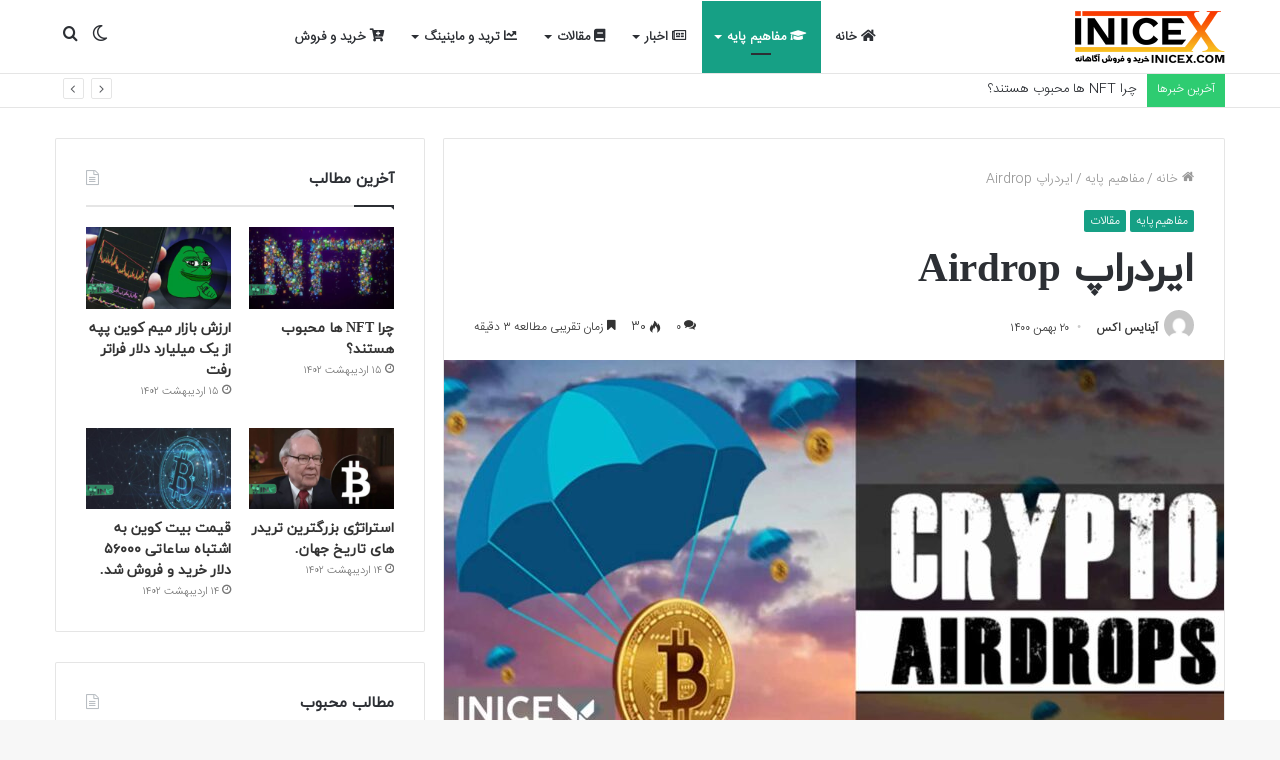

--- FILE ---
content_type: text/html; charset=UTF-8
request_url: https://blog.inicex.com/%D8%A7%DB%8C%D8%B1%D8%AF%D8%B1%D8%A7%D9%BE-airdrop/
body_size: 25124
content:
<!DOCTYPE html>
<html dir="rtl" lang="fa-IR" class="" data-skin="light" prefix="og: http://ogp.me/ns#">
<head>
	<meta charset="UTF-8" />
	<link rel="profile" href="https://gmpg.org/xfn/11" />
	<title>ایردراپ Airdrop &#8211; مجله آینایس اکس</title>

<meta http-equiv='x-dns-prefetch-control' content='on'>
<link rel='dns-prefetch' href='//cdnjs.cloudflare.com' />
<link rel='dns-prefetch' href='//ajax.googleapis.com' />
<link rel='dns-prefetch' href='//fonts.googleapis.com' />
<link rel='dns-prefetch' href='//fonts.gstatic.com' />
<link rel='dns-prefetch' href='//s.gravatar.com' />
<link rel='dns-prefetch' href='//www.google-analytics.com' />
<link rel='preload' as='image' href='https://blog.inicex.com/wp-content/uploads/2021/02/inicex.png'>
<link rel='preload' as='image' href='https://blog.inicex.com/wp-content/uploads/2022/02/inicex-cover-Copy3232-4-780x470.jpg'>
<link rel='preload' as='font' href='https://blog.inicex.com/wp-content/themes/jannah/assets/fonts/tielabs-fonticon/tielabs-fonticon.woff' type='font/woff' crossorigin='anonymous' />
<link rel='preload' as='font' href='https://blog.inicex.com/wp-content/themes/jannah/assets/fonts/fontawesome/fa-solid-900.woff2' type='font/woff2' crossorigin='anonymous' />
<link rel='preload' as='font' href='https://blog.inicex.com/wp-content/themes/jannah/assets/fonts/fontawesome/fa-brands-400.woff2' type='font/woff2' crossorigin='anonymous' />
<link rel='preload' as='font' href='https://blog.inicex.com/wp-content/themes/jannah/assets/fonts/fontawesome/fa-regular-400.woff2' type='font/woff2' crossorigin='anonymous' />
<meta name='robots' content='max-image-preview:large' />
		<script type="text/javascript">try{if("undefined"!=typeof localStorage){var tieSkin=localStorage.getItem("tie-skin"),html=document.getElementsByTagName("html")[0].classList,htmlSkin="light";if(html.contains("dark-skin")&&(htmlSkin="dark"),null!=tieSkin&&tieSkin!=htmlSkin){html.add("tie-skin-inverted");var tieSkinInverted=!0}"dark"==tieSkin?html.add("dark-skin"):"light"==tieSkin&&html.remove("dark-skin")}}catch(t){console.log(t)}</script>
		<link rel='dns-prefetch' href='//s.w.org' />
<link rel="alternate" type="application/rss+xml" title="مجله آینایس اکس &raquo; خوراک" href="https://blog.inicex.com/feed/" />
<link rel="alternate" type="application/rss+xml" title="مجله آینایس اکس &raquo; خوراک دیدگاه‌ها" href="https://blog.inicex.com/comments/feed/" />
<link rel="alternate" type="application/rss+xml" title="مجله آینایس اکس &raquo; ایردراپ Airdrop خوراک دیدگاه‌ها" href="https://blog.inicex.com/%d8%a7%db%8c%d8%b1%d8%af%d8%b1%d8%a7%d9%be-airdrop/feed/" />

<meta property="og:title" content="ایردراپ Airdrop - مجله آینایس اکس" />
<meta property="og:type" content="article" />
<meta property="og:description" content="رمزارز یا ارز دیجیتال نوعی پول دیجیتالی است که بر مبنای بلاک چین ایجاد شده و از طریق صرافی آنلاین، ی" />
<meta property="og:url" content="https://blog.inicex.com/%d8%a7%db%8c%d8%b1%d8%af%d8%b1%d8%a7%d9%be-airdrop/" />
<meta property="og:site_name" content="مجله آینایس اکس" />
<meta property="og:image" content="https://blog.inicex.com/wp-content/uploads/2022/02/inicex-cover-Copy3232-4-780x470.jpg" />
		<script type="text/javascript">
			window._wpemojiSettings = {"baseUrl":"https:\/\/s.w.org\/images\/core\/emoji\/13.0.1\/72x72\/","ext":".png","svgUrl":"https:\/\/s.w.org\/images\/core\/emoji\/13.0.1\/svg\/","svgExt":".svg","source":{"concatemoji":"https:\/\/blog.inicex.com\/wp-includes\/js\/wp-emoji-release.min.js?ver=5.7.14"}};
			!function(e,a,t){var n,r,o,i=a.createElement("canvas"),p=i.getContext&&i.getContext("2d");function s(e,t){var a=String.fromCharCode;p.clearRect(0,0,i.width,i.height),p.fillText(a.apply(this,e),0,0);e=i.toDataURL();return p.clearRect(0,0,i.width,i.height),p.fillText(a.apply(this,t),0,0),e===i.toDataURL()}function c(e){var t=a.createElement("script");t.src=e,t.defer=t.type="text/javascript",a.getElementsByTagName("head")[0].appendChild(t)}for(o=Array("flag","emoji"),t.supports={everything:!0,everythingExceptFlag:!0},r=0;r<o.length;r++)t.supports[o[r]]=function(e){if(!p||!p.fillText)return!1;switch(p.textBaseline="top",p.font="600 32px Arial",e){case"flag":return s([127987,65039,8205,9895,65039],[127987,65039,8203,9895,65039])?!1:!s([55356,56826,55356,56819],[55356,56826,8203,55356,56819])&&!s([55356,57332,56128,56423,56128,56418,56128,56421,56128,56430,56128,56423,56128,56447],[55356,57332,8203,56128,56423,8203,56128,56418,8203,56128,56421,8203,56128,56430,8203,56128,56423,8203,56128,56447]);case"emoji":return!s([55357,56424,8205,55356,57212],[55357,56424,8203,55356,57212])}return!1}(o[r]),t.supports.everything=t.supports.everything&&t.supports[o[r]],"flag"!==o[r]&&(t.supports.everythingExceptFlag=t.supports.everythingExceptFlag&&t.supports[o[r]]);t.supports.everythingExceptFlag=t.supports.everythingExceptFlag&&!t.supports.flag,t.DOMReady=!1,t.readyCallback=function(){t.DOMReady=!0},t.supports.everything||(n=function(){t.readyCallback()},a.addEventListener?(a.addEventListener("DOMContentLoaded",n,!1),e.addEventListener("load",n,!1)):(e.attachEvent("onload",n),a.attachEvent("onreadystatechange",function(){"complete"===a.readyState&&t.readyCallback()})),(n=t.source||{}).concatemoji?c(n.concatemoji):n.wpemoji&&n.twemoji&&(c(n.twemoji),c(n.wpemoji)))}(window,document,window._wpemojiSettings);
		</script>
		<style type="text/css">
img.wp-smiley,
img.emoji {
	display: inline !important;
	border: none !important;
	box-shadow: none !important;
	height: 1em !important;
	width: 1em !important;
	margin: 0 .07em !important;
	vertical-align: -0.1em !important;
	background: none !important;
	padding: 0 !important;
}
</style>
	<link rel='stylesheet' id='litespeed-cache-dummy-css'  href='https://blog.inicex.com/wp-content/plugins/litespeed-cache/assets/css/litespeed-dummy.css?ver=5.7.14' type='text/css' media='all' />
<link rel='stylesheet' id='wpsh-blocks-aparat-style-css'  href='https://blog.inicex.com/wp-content/plugins/wp-shamsi/blocks/aparat/./build/style-index.css?ver=1684346912' type='text/css' media='all' />
<link rel='stylesheet' id='wpsh-blocks-justify-style-css'  href='https://blog.inicex.com/wp-content/plugins/wp-shamsi/blocks/justify/./build/style-index.css?ver=1684346912' type='text/css' media='all' />
<link rel='stylesheet' id='wpsh-blocks-shamsi-style-css'  href='https://blog.inicex.com/wp-content/plugins/wp-shamsi/blocks/shamsi/./build/style-index.css?ver=1684346912' type='text/css' media='all' />
<link rel='stylesheet' id='taqyeem-buttons-style-css'  href='https://blog.inicex.com/wp-content/plugins/taqyeem-buttons/assets/style.css?ver=5.7.14' type='text/css' media='all' />
<link rel='stylesheet' id='tie-css-base-css'  href='https://blog.inicex.com/wp-content/themes/jannah/assets/css/base.min.css?ver=5.4.5' type='text/css' media='all' />
<link rel='stylesheet' id='tie-css-styles-css'  href='https://blog.inicex.com/wp-content/themes/jannah/assets/css/style.min.css?ver=5.4.5' type='text/css' media='all' />
<link rel='stylesheet' id='tie-css-widgets-css'  href='https://blog.inicex.com/wp-content/themes/jannah/assets/css/widgets.min.css?ver=5.4.5' type='text/css' media='all' />
<link rel='stylesheet' id='tie-css-helpers-css'  href='https://blog.inicex.com/wp-content/themes/jannah/assets/css/helpers.min.css?ver=5.4.5' type='text/css' media='all' />
<link rel='stylesheet' id='tie-fontawesome5-css'  href='https://blog.inicex.com/wp-content/themes/jannah/assets/css/fontawesome.css?ver=5.4.5' type='text/css' media='all' />
<link rel='stylesheet' id='tie-css-ilightbox-css'  href='https://blog.inicex.com/wp-content/themes/jannah/assets/ilightbox/dark-skin/skin.css?ver=5.4.5' type='text/css' media='all' />
<link rel='stylesheet' id='tie-css-shortcodes-css'  href='https://blog.inicex.com/wp-content/themes/jannah/assets/css/plugins/shortcodes.min.css?ver=5.4.5' type='text/css' media='all' />
<link rel='stylesheet' id='tie-css-single-css'  href='https://blog.inicex.com/wp-content/themes/jannah/assets/css/single.min.css?ver=5.4.5' type='text/css' media='all' />
<link rel='stylesheet' id='tie-css-print-css'  href='https://blog.inicex.com/wp-content/themes/jannah/assets/css/print.css?ver=5.4.5' type='text/css' media='print' />
<link rel='stylesheet' id='taqyeem-styles-css'  href='https://blog.inicex.com/wp-content/themes/jannah/assets/css/plugins/taqyeem.min.css?ver=5.4.5' type='text/css' media='all' />
<link rel='stylesheet' id='wpsh-style-css'  href='https://blog.inicex.com/wp-content/plugins/wp-shamsi/assets/css/wpsh_custom.css?ver=4.3.3' type='text/css' media='all' />
<style id='wpsh-style-inline-css' type='text/css'>
@font-face {font-family: 'IRANSansWeb';font-display: swap;src: url('https://blog.inicex.com/wp-content/uploads/2019/01/IRANSansWeb.woff') format('woff');}@font-face {font-family: 'iranyekanwebregular';font-display: swap;src: url('https://blog.inicex.com/wp-content/uploads/2019/01/iranyekanwebregular.woff') format('woff');}@font-face {font-family: 'IRANSansWeb';font-display: swap;src: url('https://blog.inicex.com/wp-content/uploads/2019/01/IRANSansWeb.woff') format('woff');}@font-face {font-family: 'iranyekanwebregular';font-display: swap;src: url('https://blog.inicex.com/wp-content/uploads/2019/01/iranyekanwebregular.woff') format('woff');}body{font-family: 'IRANSansWeb';}.logo-text,h1,h2,h3,h4,h5,h6,.the-subtitle{font-family: 'iranyekanwebregular';}#main-nav .main-menu > ul > li > a{font-family: 'IRANSansWeb';}blockquote p{font-family: 'iranyekanwebregular';}#tie-wrapper .mag-box.big-post-left-box li:not(:first-child) .post-title,#tie-wrapper .mag-box.big-post-top-box li:not(:first-child) .post-title,#tie-wrapper .mag-box.half-box li:not(:first-child) .post-title,#tie-wrapper .mag-box.big-thumb-left-box li:not(:first-child) .post-title,#tie-wrapper .mag-box.scrolling-box .slide .post-title,#tie-wrapper .mag-box.miscellaneous-box li:not(:first-child) .post-title{font-weight: 500;}.brand-title,a:hover,.tie-popup-search-submit,#logo.text-logo a,.theme-header nav .components #search-submit:hover,.theme-header .header-nav .components > li:hover > a,.theme-header .header-nav .components li a:hover,.main-menu ul.cats-vertical li a.is-active,.main-menu ul.cats-vertical li a:hover,.main-nav li.mega-menu .post-meta a:hover,.main-nav li.mega-menu .post-box-title a:hover,.search-in-main-nav.autocomplete-suggestions a:hover,#main-nav .menu ul:not(.cats-horizontal) li:hover > a,#main-nav .menu ul li.current-menu-item:not(.mega-link-column) > a,.top-nav .menu li:hover > a,.top-nav .menu > .tie-current-menu > a,.search-in-top-nav.autocomplete-suggestions .post-title a:hover,div.mag-box .mag-box-options .mag-box-filter-links a.active,.mag-box-filter-links .flexMenu-viewMore:hover > a,.stars-rating-active,body .tabs.tabs .active > a,.video-play-icon,.spinner-circle:after,#go-to-content:hover,.comment-list .comment-author .fn,.commentlist .comment-author .fn,blockquote::before,blockquote cite,blockquote.quote-simple p,.multiple-post-pages a:hover,#story-index li .is-current,.latest-tweets-widget .twitter-icon-wrap span,.wide-slider-nav-wrapper .slide,.wide-next-prev-slider-wrapper .tie-slider-nav li:hover span,.review-final-score h3,#mobile-menu-icon:hover .menu-text,body .entry a,.dark-skin body .entry a,.entry .post-bottom-meta a:hover,.comment-list .comment-content a,q a,blockquote a,.widget.tie-weather-widget .icon-basecloud-bg:after,.site-footer a:hover,.site-footer .stars-rating-active,.site-footer .twitter-icon-wrap span,.site-info a:hover{color: #16a085;}#instagram-link a:hover{color: #16a085 !important;border-color: #16a085 !important;}[type='submit'],.button,.generic-button a,.generic-button button,.theme-header .header-nav .comp-sub-menu a.button.guest-btn:hover,.theme-header .header-nav .comp-sub-menu a.checkout-button,nav.main-nav .menu > li.tie-current-menu > a,nav.main-nav .menu > li:hover > a,.main-menu .mega-links-head:after,.main-nav .mega-menu.mega-cat .cats-horizontal li a.is-active,#mobile-menu-icon:hover .nav-icon,#mobile-menu-icon:hover .nav-icon:before,#mobile-menu-icon:hover .nav-icon:after,.search-in-main-nav.autocomplete-suggestions a.button,.search-in-top-nav.autocomplete-suggestions a.button,.spinner > div,.post-cat,.pages-numbers li.current span,.multiple-post-pages > span,#tie-wrapper .mejs-container .mejs-controls,.mag-box-filter-links a:hover,.slider-arrow-nav a:not(.pagination-disabled):hover,.comment-list .reply a:hover,.commentlist .reply a:hover,#reading-position-indicator,#story-index-icon,.videos-block .playlist-title,.review-percentage .review-item span span,.tie-slick-dots li.slick-active button,.tie-slick-dots li button:hover,.digital-rating-static,.timeline-widget li a:hover .date:before,#wp-calendar #today,.posts-list-counter li.widget-post-list:before,.cat-counter a + span,.tie-slider-nav li span:hover,.fullwidth-area .widget_tag_cloud .tagcloud a:hover,.magazine2:not(.block-head-4) .dark-widgetized-area ul.tabs a:hover,.magazine2:not(.block-head-4) .dark-widgetized-area ul.tabs .active a,.magazine1 .dark-widgetized-area ul.tabs a:hover,.magazine1 .dark-widgetized-area ul.tabs .active a,.block-head-4.magazine2 .dark-widgetized-area .tabs.tabs .active a,.block-head-4.magazine2 .dark-widgetized-area .tabs > .active a:before,.block-head-4.magazine2 .dark-widgetized-area .tabs > .active a:after,.demo_store,.demo #logo:after,.demo #sticky-logo:after,.widget.tie-weather-widget,span.video-close-btn:hover,#go-to-top,.latest-tweets-widget .slider-links .button:not(:hover){background-color: #16a085;color: #FFFFFF;}.tie-weather-widget .widget-title .the-subtitle,.block-head-4.magazine2 #footer .tabs .active a:hover{color: #FFFFFF;}pre,code,.pages-numbers li.current span,.theme-header .header-nav .comp-sub-menu a.button.guest-btn:hover,.multiple-post-pages > span,.post-content-slideshow .tie-slider-nav li span:hover,#tie-body .tie-slider-nav li > span:hover,.slider-arrow-nav a:not(.pagination-disabled):hover,.main-nav .mega-menu.mega-cat .cats-horizontal li a.is-active,.main-nav .mega-menu.mega-cat .cats-horizontal li a:hover,.main-menu .menu > li > .menu-sub-content{border-color: #16a085;}.main-menu .menu > li.tie-current-menu{border-bottom-color: #16a085;}.top-nav .menu li.tie-current-menu > a:before,.top-nav .menu li.menu-item-has-children:hover > a:before{border-top-color: #16a085;}.main-nav .main-menu .menu > li.tie-current-menu > a:before,.main-nav .main-menu .menu > li:hover > a:before{border-top-color: #FFFFFF;}header.main-nav-light .main-nav .menu-item-has-children li:hover > a:before,header.main-nav-light .main-nav .mega-menu li:hover > a:before{border-left-color: #16a085;}.rtl header.main-nav-light .main-nav .menu-item-has-children li:hover > a:before,.rtl header.main-nav-light .main-nav .mega-menu li:hover > a:before{border-right-color: #16a085;border-left-color: transparent;}.top-nav ul.menu li .menu-item-has-children:hover > a:before{border-top-color: transparent;border-left-color: #16a085;}.rtl .top-nav ul.menu li .menu-item-has-children:hover > a:before{border-left-color: transparent;border-right-color: #16a085;}#footer-widgets-container{border-top: 8px solid #16a085;-webkit-box-shadow: 0 -5px 0 rgba(0,0,0,0.07); -moz-box-shadow: 0 -8px 0 rgba(0,0,0,0.07); box-shadow: 0 -8px 0 rgba(0,0,0,0.07);}::-moz-selection{background-color: #16a085;color: #FFFFFF;}::selection{background-color: #16a085;color: #FFFFFF;}circle.circle_bar{stroke: #16a085;}#reading-position-indicator{box-shadow: 0 0 10px rgba( 22,160,133,0.7);}#logo.text-logo a:hover,body .entry a:hover,.dark-skin body .entry a:hover,.comment-list .comment-content a:hover,.block-head-4.magazine2 .site-footer .tabs li a:hover,q a:hover,blockquote a:hover{color: #006e53;}.button:hover,input[type='submit']:hover,.generic-button a:hover,.generic-button button:hover,a.post-cat:hover,.site-footer .button:hover,.site-footer [type='submit']:hover,.search-in-main-nav.autocomplete-suggestions a.button:hover,.search-in-top-nav.autocomplete-suggestions a.button:hover,.theme-header .header-nav .comp-sub-menu a.checkout-button:hover{background-color: #006e53;color: #FFFFFF;}.theme-header .header-nav .comp-sub-menu a.checkout-button:not(:hover),body .entry a.button{color: #FFFFFF;}#story-index.is-compact .story-index-content{background-color: #16a085;}#story-index.is-compact .story-index-content a,#story-index.is-compact .story-index-content .is-current{color: #FFFFFF;}#tie-body .mag-box-title h3 a,#tie-body .block-more-button{color: #16a085;}#tie-body .mag-box-title h3 a:hover,#tie-body .block-more-button:hover{color: #006e53;}#tie-body .mag-box-title{color: #16a085;}#tie-body .mag-box-title:before{border-top-color: #16a085;}#tie-body .mag-box-title:after,#tie-body #footer .widget-title:after{background-color: #16a085;}.brand-title,a:hover,.tie-popup-search-submit,#logo.text-logo a,.theme-header nav .components #search-submit:hover,.theme-header .header-nav .components > li:hover > a,.theme-header .header-nav .components li a:hover,.main-menu ul.cats-vertical li a.is-active,.main-menu ul.cats-vertical li a:hover,.main-nav li.mega-menu .post-meta a:hover,.main-nav li.mega-menu .post-box-title a:hover,.search-in-main-nav.autocomplete-suggestions a:hover,#main-nav .menu ul:not(.cats-horizontal) li:hover > a,#main-nav .menu ul li.current-menu-item:not(.mega-link-column) > a,.top-nav .menu li:hover > a,.top-nav .menu > .tie-current-menu > a,.search-in-top-nav.autocomplete-suggestions .post-title a:hover,div.mag-box .mag-box-options .mag-box-filter-links a.active,.mag-box-filter-links .flexMenu-viewMore:hover > a,.stars-rating-active,body .tabs.tabs .active > a,.video-play-icon,.spinner-circle:after,#go-to-content:hover,.comment-list .comment-author .fn,.commentlist .comment-author .fn,blockquote::before,blockquote cite,blockquote.quote-simple p,.multiple-post-pages a:hover,#story-index li .is-current,.latest-tweets-widget .twitter-icon-wrap span,.wide-slider-nav-wrapper .slide,.wide-next-prev-slider-wrapper .tie-slider-nav li:hover span,.review-final-score h3,#mobile-menu-icon:hover .menu-text,body .entry a,.dark-skin body .entry a,.entry .post-bottom-meta a:hover,.comment-list .comment-content a,q a,blockquote a,.widget.tie-weather-widget .icon-basecloud-bg:after,.site-footer a:hover,.site-footer .stars-rating-active,.site-footer .twitter-icon-wrap span,.site-info a:hover{color: #16a085;}#instagram-link a:hover{color: #16a085 !important;border-color: #16a085 !important;}[type='submit'],.button,.generic-button a,.generic-button button,.theme-header .header-nav .comp-sub-menu a.button.guest-btn:hover,.theme-header .header-nav .comp-sub-menu a.checkout-button,nav.main-nav .menu > li.tie-current-menu > a,nav.main-nav .menu > li:hover > a,.main-menu .mega-links-head:after,.main-nav .mega-menu.mega-cat .cats-horizontal li a.is-active,#mobile-menu-icon:hover .nav-icon,#mobile-menu-icon:hover .nav-icon:before,#mobile-menu-icon:hover .nav-icon:after,.search-in-main-nav.autocomplete-suggestions a.button,.search-in-top-nav.autocomplete-suggestions a.button,.spinner > div,.post-cat,.pages-numbers li.current span,.multiple-post-pages > span,#tie-wrapper .mejs-container .mejs-controls,.mag-box-filter-links a:hover,.slider-arrow-nav a:not(.pagination-disabled):hover,.comment-list .reply a:hover,.commentlist .reply a:hover,#reading-position-indicator,#story-index-icon,.videos-block .playlist-title,.review-percentage .review-item span span,.tie-slick-dots li.slick-active button,.tie-slick-dots li button:hover,.digital-rating-static,.timeline-widget li a:hover .date:before,#wp-calendar #today,.posts-list-counter li.widget-post-list:before,.cat-counter a + span,.tie-slider-nav li span:hover,.fullwidth-area .widget_tag_cloud .tagcloud a:hover,.magazine2:not(.block-head-4) .dark-widgetized-area ul.tabs a:hover,.magazine2:not(.block-head-4) .dark-widgetized-area ul.tabs .active a,.magazine1 .dark-widgetized-area ul.tabs a:hover,.magazine1 .dark-widgetized-area ul.tabs .active a,.block-head-4.magazine2 .dark-widgetized-area .tabs.tabs .active a,.block-head-4.magazine2 .dark-widgetized-area .tabs > .active a:before,.block-head-4.magazine2 .dark-widgetized-area .tabs > .active a:after,.demo_store,.demo #logo:after,.demo #sticky-logo:after,.widget.tie-weather-widget,span.video-close-btn:hover,#go-to-top,.latest-tweets-widget .slider-links .button:not(:hover){background-color: #16a085;color: #FFFFFF;}.tie-weather-widget .widget-title .the-subtitle,.block-head-4.magazine2 #footer .tabs .active a:hover{color: #FFFFFF;}pre,code,.pages-numbers li.current span,.theme-header .header-nav .comp-sub-menu a.button.guest-btn:hover,.multiple-post-pages > span,.post-content-slideshow .tie-slider-nav li span:hover,#tie-body .tie-slider-nav li > span:hover,.slider-arrow-nav a:not(.pagination-disabled):hover,.main-nav .mega-menu.mega-cat .cats-horizontal li a.is-active,.main-nav .mega-menu.mega-cat .cats-horizontal li a:hover,.main-menu .menu > li > .menu-sub-content{border-color: #16a085;}.main-menu .menu > li.tie-current-menu{border-bottom-color: #16a085;}.top-nav .menu li.tie-current-menu > a:before,.top-nav .menu li.menu-item-has-children:hover > a:before{border-top-color: #16a085;}.main-nav .main-menu .menu > li.tie-current-menu > a:before,.main-nav .main-menu .menu > li:hover > a:before{border-top-color: #FFFFFF;}header.main-nav-light .main-nav .menu-item-has-children li:hover > a:before,header.main-nav-light .main-nav .mega-menu li:hover > a:before{border-left-color: #16a085;}.rtl header.main-nav-light .main-nav .menu-item-has-children li:hover > a:before,.rtl header.main-nav-light .main-nav .mega-menu li:hover > a:before{border-right-color: #16a085;border-left-color: transparent;}.top-nav ul.menu li .menu-item-has-children:hover > a:before{border-top-color: transparent;border-left-color: #16a085;}.rtl .top-nav ul.menu li .menu-item-has-children:hover > a:before{border-left-color: transparent;border-right-color: #16a085;}#footer-widgets-container{border-top: 8px solid #16a085;-webkit-box-shadow: 0 -5px 0 rgba(0,0,0,0.07); -moz-box-shadow: 0 -8px 0 rgba(0,0,0,0.07); box-shadow: 0 -8px 0 rgba(0,0,0,0.07);}::-moz-selection{background-color: #16a085;color: #FFFFFF;}::selection{background-color: #16a085;color: #FFFFFF;}circle.circle_bar{stroke: #16a085;}#reading-position-indicator{box-shadow: 0 0 10px rgba( 22,160,133,0.7);}#logo.text-logo a:hover,body .entry a:hover,.dark-skin body .entry a:hover,.comment-list .comment-content a:hover,.block-head-4.magazine2 .site-footer .tabs li a:hover,q a:hover,blockquote a:hover{color: #006e53;}.button:hover,input[type='submit']:hover,.generic-button a:hover,.generic-button button:hover,a.post-cat:hover,.site-footer .button:hover,.site-footer [type='submit']:hover,.search-in-main-nav.autocomplete-suggestions a.button:hover,.search-in-top-nav.autocomplete-suggestions a.button:hover,.theme-header .header-nav .comp-sub-menu a.checkout-button:hover{background-color: #006e53;color: #FFFFFF;}.theme-header .header-nav .comp-sub-menu a.checkout-button:not(:hover),body .entry a.button{color: #FFFFFF;}#story-index.is-compact .story-index-content{background-color: #16a085;}#story-index.is-compact .story-index-content a,#story-index.is-compact .story-index-content .is-current{color: #FFFFFF;}#tie-body .mag-box-title h3 a,#tie-body .block-more-button{color: #16a085;}#tie-body .mag-box-title h3 a:hover,#tie-body .block-more-button:hover{color: #006e53;}#tie-body .mag-box-title{color: #16a085;}#tie-body .mag-box-title:before{border-top-color: #16a085;}#tie-body .mag-box-title:after,#tie-body #footer .widget-title:after{background-color: #16a085;}#top-nav .breaking-title{color: #FFFFFF;}#top-nav .breaking-title:before{background-color: #2ecc71;}#top-nav .breaking-news-nav li:hover{background-color: #2ecc71;border-color: #2ecc71;}.tie-cat-9,.tie-cat-item-9 > span{background-color:#2ecc71 !important;color:#FFFFFF !important;}.tie-cat-9:after{border-top-color:#2ecc71 !important;}.tie-cat-9:hover{background-color:#10ae53 !important;}.tie-cat-9:hover:after{border-top-color:#10ae53 !important;}.tie-cat-13,.tie-cat-item-13 > span{background-color:#9b59b6 !important;color:#FFFFFF !important;}.tie-cat-13:after{border-top-color:#9b59b6 !important;}.tie-cat-13:hover{background-color:#7d3b98 !important;}.tie-cat-13:hover:after{border-top-color:#7d3b98 !important;}.tie-cat-16,.tie-cat-item-16 > span{background-color:#34495e !important;color:#FFFFFF !important;}.tie-cat-16:after{border-top-color:#34495e !important;}.tie-cat-16:hover{background-color:#162b40 !important;}.tie-cat-16:hover:after{border-top-color:#162b40 !important;}@media (max-width: 991px){.side-aside.dark-skin{background: #16a085;background: -webkit-linear-gradient(135deg,#2ecc71,#16a085 );background: -moz-linear-gradient(135deg,#2ecc71,#16a085 );background: -o-linear-gradient(135deg,#2ecc71,#16a085 );background: linear-gradient(135deg,#16a085,#2ecc71 );}}
</style>
<script type='text/javascript' src='https://blog.inicex.com/wp-includes/js/jquery/jquery.min.js?ver=3.5.1' id='jquery-core-js'></script>
<script type='text/javascript' src='https://blog.inicex.com/wp-includes/js/jquery/jquery-migrate.min.js?ver=3.3.2' id='jquery-migrate-js'></script>
<link rel="https://api.w.org/" href="https://blog.inicex.com/wp-json/" /><link rel="alternate" type="application/json" href="https://blog.inicex.com/wp-json/wp/v2/posts/2001" /><link rel="EditURI" type="application/rsd+xml" title="RSD" href="https://blog.inicex.com/xmlrpc.php?rsd" />
<link rel="wlwmanifest" type="application/wlwmanifest+xml" href="https://blog.inicex.com/wp-includes/wlwmanifest.xml" /> 
<link rel="stylesheet" href="https://blog.inicex.com/wp-content/themes/jannah/rtl.css" type="text/css" media="screen" /><meta name="generator" content="WordPress 5.7.14" />
<link rel="canonical" href="https://blog.inicex.com/%d8%a7%db%8c%d8%b1%d8%af%d8%b1%d8%a7%d9%be-airdrop/" />
<link rel='shortlink' href='https://blog.inicex.com/?p=2001' />
<link rel="alternate" type="application/json+oembed" href="https://blog.inicex.com/wp-json/oembed/1.0/embed?url=https%3A%2F%2Fblog.inicex.com%2F%25d8%25a7%25db%258c%25d8%25b1%25d8%25af%25d8%25b1%25d8%25a7%25d9%25be-airdrop%2F" />
<link rel="alternate" type="text/xml+oembed" href="https://blog.inicex.com/wp-json/oembed/1.0/embed?url=https%3A%2F%2Fblog.inicex.com%2F%25d8%25a7%25db%258c%25d8%25b1%25d8%25af%25d8%25b1%25d8%25a7%25d9%25be-airdrop%2F&#038;format=xml" />
<script type='text/javascript'>
/* <![CDATA[ */
var taqyeem = {"ajaxurl":"https://blog.inicex.com/wp-admin/admin-ajax.php" , "your_rating":"امتیاز شما:"};
/* ]]> */
</script>

		<script>
			document.documentElement.className = document.documentElement.className.replace( 'no-js', 'js' );
		</script>
				<style>
			.no-js img.lazyload { display: none; }
			figure.wp-block-image img.lazyloading { min-width: 150px; }
							.lazyload, .lazyloading { opacity: 0; }
				.lazyloaded {
					opacity: 1;
					transition: opacity 400ms;
					transition-delay: 0ms;
				}
					</style>
		 <meta name="description" content="رمزارز یا ارز دیجیتال نوعی پول دیجیتالی است که بر مبنای بلاک چین ایجاد شده و از طریق صرافی آنلاین، یا روش‌های دیگر قابل خرید و فروش یا تبدیل به دیگر د" /><meta http-equiv="X-UA-Compatible" content="IE=edge">
<meta name="theme-color" content="#16a085" /><meta name="viewport" content="width=device-width, initial-scale=1.0" /><link rel="icon" href="https://blog.inicex.com/wp-content/uploads/2021/02/cropped-favicon-32x32.png" sizes="32x32" />
<link rel="icon" href="https://blog.inicex.com/wp-content/uploads/2021/02/cropped-favicon-192x192.png" sizes="192x192" />
<link rel="apple-touch-icon" href="https://blog.inicex.com/wp-content/uploads/2021/02/cropped-favicon-180x180.png" />
<meta name="msapplication-TileImage" content="https://blog.inicex.com/wp-content/uploads/2021/02/cropped-favicon-270x270.png" />
</head>

<body id="tie-body" class="rtl post-template-default single single-post postid-2001 single-format-standard tie-no-js wrapper-has-shadow block-head-1 magazine1 is-thumb-overlay-disabled is-desktop is-header-layout-4 sidebar-left has-sidebar post-layout-1 narrow-title-narrow-media is-standard-format has-mobile-share">



<div class="background-overlay">

	<div id="tie-container" class="site tie-container">

		
		<div id="tie-wrapper">

			
<header id="theme-header" class="theme-header header-layout-4 header-layout-1 main-nav-light main-nav-default-light main-nav-below no-stream-item top-nav-active top-nav-light top-nav-default-light top-nav-below top-nav-below-main-nav has-normal-width-logo mobile-header-default">
	
<div class="main-nav-wrapper">
	<nav id="main-nav" data-skin="search-in-main-nav" class="main-nav header-nav live-search-parent" style="line-height:72px" aria-label="منوی اصلی">
		<div class="container">

			<div class="main-menu-wrapper">

				<div id="mobile-header-components-area_1" class="mobile-header-components"><ul class="components"><li class="mobile-component_menu custom-menu-link"><a href="#" id="mobile-menu-icon" class=""><span class="tie-mobile-menu-icon nav-icon is-layout-1"></span><span class="screen-reader-text">منو</span></a></li></ul></div>
						<div class="header-layout-1-logo" style="width:150px">
							
		<div id="logo" class="image-logo" style="margin-top: 10px; margin-bottom: 10px;">

			
			<a title="آینایس اکس" href="https://blog.inicex.com/">
				
				<picture id="tie-logo-default" class="tie-logo-default tie-logo-picture">
					<source class="tie-logo-source-default tie-logo-source" srcset="https://blog.inicex.com/wp-content/uploads/2021/02/inicex.png">
					<img   alt="آینایس اکس" width="150" height="52" style="max-height:52px !important; width: auto;" data-src="https://blog.inicex.com/wp-content/uploads/2021/02/inicex.png" class="tie-logo-img-default tie-logo-img lazyload" src="[data-uri]" /><noscript><img class="tie-logo-img-default tie-logo-img" src="https://blog.inicex.com/wp-content/uploads/2021/02/inicex.png" alt="آینایس اکس" width="150" height="52" style="max-height:52px !important; width: auto;" /></noscript>
				</picture>
			
					<picture id="tie-logo-inverted" class="tie-logo-inverted tie-logo-picture">
						<source class="tie-logo-source-inverted tie-logo-source" id="tie-logo-inverted-source" srcset="https://blog.inicex.com/wp-content/uploads/2021/02/inicex-2.png">
						<img  id="tie-logo-inverted-img"  alt="آینایس اکس" width="150" height="52" style="max-height:52px !important; width: auto;" data-src="https://blog.inicex.com/wp-content/uploads/2021/02/inicex-2.png" class="tie-logo-img-inverted tie-logo-img lazyload" src="[data-uri]" /><noscript><img class="tie-logo-img-inverted tie-logo-img" id="tie-logo-inverted-img" src="https://blog.inicex.com/wp-content/uploads/2021/02/inicex-2.png" alt="آینایس اکس" width="150" height="52" style="max-height:52px !important; width: auto;" /></noscript>
					</picture>
							</a>

			
		</div><!-- #logo /-->

								</div>

						
				<div id="menu-components-wrap">

					
		<div id="sticky-logo" class="image-logo">

			
			<a title="آینایس اکس" href="https://blog.inicex.com/">
				
				<picture id="tie-sticky-logo-default" class="tie-logo-default tie-logo-picture">
					<source class="tie-logo-source-default tie-logo-source" srcset="https://blog.inicex.com/wp-content/uploads/2021/02/inicex.png">
					<img   alt="آینایس اکس" data-src="https://blog.inicex.com/wp-content/uploads/2021/02/inicex.png" class="tie-logo-img-default tie-logo-img lazyload" src="[data-uri]" /><noscript><img class="tie-logo-img-default tie-logo-img" src="https://blog.inicex.com/wp-content/uploads/2021/02/inicex.png" alt="آینایس اکس"  /></noscript>
				</picture>
			
					<picture id="tie-sticky-logo-inverted" class="tie-logo-inverted tie-logo-picture">
						<source class="tie-logo-source-inverted tie-logo-source" id="tie-logo-inverted-source" srcset="https://blog.inicex.com/wp-content/uploads/2021/02/inicex-2.png">
						<img  id="tie-logo-inverted-img"  alt="آینایس اکس" data-src="https://blog.inicex.com/wp-content/uploads/2021/02/inicex-2.png" class="tie-logo-img-inverted tie-logo-img lazyload" src="[data-uri]" /><noscript><img class="tie-logo-img-inverted tie-logo-img" id="tie-logo-inverted-img" src="https://blog.inicex.com/wp-content/uploads/2021/02/inicex-2.png" alt="آینایس اکس"  /></noscript>
					</picture>
							</a>

			
		</div><!-- #Sticky-logo /-->

		<div class="flex-placeholder"></div>
		
					<div class="main-menu main-menu-wrap tie-alignleft">
						<div id="main-nav-menu" class="main-menu header-menu"><ul id="menu-%d9%85%d9%86%d9%88-%d8%a7%d8%b5%d9%84%db%8c" class="menu" role="menubar"><li id="menu-item-973" class="menu-item menu-item-type-custom menu-item-object-custom menu-item-home menu-item-973 menu-item-has-icon"><a href="https://blog.inicex.com/"> <span aria-hidden="true" class="tie-menu-icon fas fa-home"></span> خانه</a></li>
<li id="menu-item-975" class="menu-item menu-item-type-taxonomy menu-item-object-category current-post-ancestor current-menu-parent current-post-parent menu-item-975 tie-current-menu menu-item-has-icon mega-menu mega-cat " data-id="2" ><a href="https://blog.inicex.com/category/%d9%85%d9%81%d8%a7%d9%87%db%8c%d9%85-%d9%be%d8%a7%db%8c%d9%87/"> <span aria-hidden="true" class="tie-menu-icon fas fa-graduation-cap"></span> مفاهیم پایه</a>
<div class="mega-menu-block menu-sub-content">

<div class="mega-menu-content">
<div class="mega-cat-wrapper">
<div class="mega-cat-content horizontal-posts">

												<div class="mega-ajax-content mega-cat-posts-container clearfix">

												</div><!-- .mega-ajax-content -->

						</div><!-- .mega-cat-content -->

					</div><!-- .mega-cat-Wrapper -->

</div><!-- .mega-menu-content -->

</div><!-- .mega-menu-block --> 
</li>
<li id="menu-item-976" class="menu-item menu-item-type-taxonomy menu-item-object-category menu-item-976 menu-item-has-icon mega-menu mega-cat " data-id="19" ><a href="https://blog.inicex.com/category/%d8%a7%d8%ae%d8%a8%d8%a7%d8%b1/"> <span aria-hidden="true" class="tie-menu-icon far fa-newspaper"></span> اخبار</a>
<div class="mega-menu-block menu-sub-content">

<div class="mega-menu-content">
<div class="mega-cat-wrapper">
<div class="mega-cat-content horizontal-posts">

												<div class="mega-ajax-content mega-cat-posts-container clearfix">

												</div><!-- .mega-ajax-content -->

						</div><!-- .mega-cat-content -->

					</div><!-- .mega-cat-Wrapper -->

</div><!-- .mega-menu-content -->

</div><!-- .mega-menu-block --> 
</li>
<li id="menu-item-977" class="menu-item menu-item-type-taxonomy menu-item-object-category current-post-ancestor current-menu-parent current-post-parent menu-item-977 menu-item-has-icon mega-menu mega-cat " data-id="20"  data-icon="true" ><a href="https://blog.inicex.com/category/%d9%85%d9%82%d8%a7%d9%84%d8%a7%d8%aa/"> <span aria-hidden="true" class="tie-menu-icon fas fa-book"></span> مقالات</a>
<div class="mega-menu-block menu-sub-content">

<div class="mega-menu-content media-overlay">
<div class="mega-cat-wrapper">
<div class="mega-cat-content horizontal-posts">

												<div class="mega-ajax-content mega-cat-posts-container clearfix">

												</div><!-- .mega-ajax-content -->

						</div><!-- .mega-cat-content -->

					</div><!-- .mega-cat-Wrapper -->

</div><!-- .mega-menu-content -->

</div><!-- .mega-menu-block --> 
</li>
<li id="menu-item-1103" class="menu-item menu-item-type-taxonomy menu-item-object-category menu-item-1103 menu-item-has-icon mega-menu mega-cat " data-id="17" ><a href="https://blog.inicex.com/category/%d8%aa%d8%b1%db%8c%d8%af-%d9%88-%d9%85%d8%a7%db%8c%d9%86%db%8c%d9%86%da%af/"> <span aria-hidden="true" class="tie-menu-icon fas fa-chart-line"></span> ترید و ماینینگ</a>
<div class="mega-menu-block menu-sub-content">

<div class="mega-menu-content">
<div class="mega-cat-wrapper">
<div class="mega-cat-content horizontal-posts">

												<div class="mega-ajax-content mega-cat-posts-container clearfix">

												</div><!-- .mega-ajax-content -->

						</div><!-- .mega-cat-content -->

					</div><!-- .mega-cat-Wrapper -->

</div><!-- .mega-menu-content -->

</div><!-- .mega-menu-block --> 
</li>
<li id="menu-item-1104" class="menu-item menu-item-type-custom menu-item-object-custom menu-item-1104 menu-item-has-icon"><a href="https://inicex.com/"> <span aria-hidden="true" class="tie-menu-icon fas fa-cart-plus"></span> خرید و فروش</a></li>
</ul></div>					</div><!-- .main-menu.tie-alignleft /-->

					<ul class="components">		<li class="search-compact-icon menu-item custom-menu-link">
			<a href="#" class="tie-search-trigger">
				<span class="tie-icon-search tie-search-icon" aria-hidden="true"></span>
				<span class="screen-reader-text">جستجو برای</span>
			</a>
		</li>
			<li class="skin-icon menu-item custom-menu-link">
		<a href="#" class="change-skin" title="تغییر پوسته">
			<span class="tie-icon-moon change-skin-icon" aria-hidden="true"></span>
			<span class="screen-reader-text">تغییر پوسته</span>
		</a>
	</li>
	</ul><!-- Components -->
				</div><!-- #menu-components-wrap /-->
			</div><!-- .main-menu-wrapper /-->
		</div><!-- .container /-->
	</nav><!-- #main-nav /-->
</div><!-- .main-nav-wrapper /-->


<nav id="top-nav"  class="has-breaking-menu top-nav header-nav has-breaking-news" aria-label="پیمایش ثانویه">
	<div class="container">
		<div class="topbar-wrapper">

			
			<div class="tie-alignleft">
				
<div class="breaking controls-is-active">

	<span class="breaking-title">
		<span class="tie-icon-bolt breaking-icon" aria-hidden="true"></span>
		<span class="breaking-title-text">آخرین خبرها</span>
	</span>

	<ul id="breaking-news-in-header" class="breaking-news" data-type="reveal" data-arrows="true">

		
							<li class="news-item">
								<a href="https://blog.inicex.com/%da%86%d8%b1%d8%a7-nft-%d9%87%d8%a7-%d9%85%d8%ad%d8%a8%d9%88%d8%a8-%d9%87%d8%b3%d8%aa%d9%86%d8%af%d8%9f/">چرا NFT ها محبوب هستند؟</a>
							</li>

							
							<li class="news-item">
								<a href="https://blog.inicex.com/%d8%a7%d8%b1%d8%b2%d8%b4-%d8%a8%d8%a7%d8%b2%d8%a7%d8%b1-%d9%85%db%8c%d9%85-%da%a9%d9%88%db%8c%d9%86-%d9%be%d9%be%d9%87-%d8%a7%d8%b2-%db%8c%da%a9-%d9%85%db%8c%d9%84%db%8c%d8%a7%d8%b1%d8%af-%d8%af%d9%84/">ارزش بازار میم کوین پپه از یک میلیارد دلار فراتر رفت</a>
							</li>

							
							<li class="news-item">
								<a href="https://blog.inicex.com/%d8%a7%d8%b3%d8%aa%d8%b1%d8%a7%d8%aa%da%98%db%8c-%d8%a8%d8%b2%d8%b1%da%af%d8%aa%d8%b1%db%8c%d9%86-%d8%aa%d8%b1%db%8c%d8%af%d8%b1-%d9%87%d8%a7%db%8c-%d8%aa%d8%a7%d8%b1%db%8c%d8%ae-%d8%ac%d9%87%d8%a7/">استراتژی بزرگترین تریدر های تاریخ جهان.</a>
							</li>

							
							<li class="news-item">
								<a href="https://blog.inicex.com/%d9%82%db%8c%d9%85%d8%aa-%d8%a8%db%8c%d8%aa-%da%a9%d9%88%db%8c%d9%86-%d8%a8%d9%87-%d8%a7%d8%b4%d8%aa%d8%a8%d8%a7%d9%87-%d8%b3%d8%a7%d8%b9%d8%a7%d8%aa%db%8c-56000-%d8%af%d9%84%d8%a7%d8%b1-%d8%ae%d8%b1/">قیمت بیت کوین به اشتباه ساعاتی 56000 دلار خرید و فروش شد.</a>
							</li>

							
							<li class="news-item">
								<a href="https://blog.inicex.com/%d8%aa%d9%88%da%a9%d9%86-%d8%b3%d9%88%d8%b2%db%8c-%d8%ac%d8%af%db%8c%d8%af-%d8%b4%db%8c%d8%a8%d8%a7-%d8%a7%db%8c%d9%86%d9%88/">توکن سوزی جدید شیبا اینو.</a>
							</li>

							
							<li class="news-item">
								<a href="https://blog.inicex.com/%d8%a8%d8%b1%d8%b1%d8%b3%db%8c-%d9%be%d8%b1%d9%88%da%98%d9%87-%d9%85%db%8c%d9%85-%da%a9%d9%88%db%8c%d9%86-pepe/">بررسی پروژه میم کوین pepe</a>
							</li>

							
							<li class="news-item">
								<a href="https://blog.inicex.com/%da%86%d8%b1%d8%a7-%d8%a8%db%8c%d8%b4%d8%aa%d8%b1-%d8%a8%d8%a7%d8%b2%db%8c-%d9%87%d8%a7%db%8c-%d8%a8%d9%84%d8%a7%da%a9%da%86%db%8c%d9%86%db%8c-%d8%b4%da%a9%d8%b3%d8%aa-%d9%85%db%8c%d8%ae%d9%88%d8%b1/">چرا بیشتر بازی های بلاکچینی شکست میخورند.</a>
							</li>

							
							<li class="news-item">
								<a href="https://blog.inicex.com/%d8%b9%d9%84%d8%aa-%d8%b1%d8%b4%d8%af-50-%d8%af%d8%b1%d8%b5%d8%af%db%8c-%db%8c%da%a9-%d8%b1%d9%88%d8%b2%d9%87-%d9%85%db%8c%d9%85-%da%a9%d9%88%db%8c%d9%86-pepe/">علت رشد 50 درصدی یک روزه میم کوین pepe.</a>
							</li>

							
							<li class="news-item">
								<a href="https://blog.inicex.com/%d8%a8%d8%a7%d8%b2%d8%a7%d8%b1-nft-%d9%87%d8%a7-%d8%af%d9%88%d8%a8%d8%a7%d8%b1%d9%87-%d8%b1%d9%88%d9%86%d9%82-%d9%85%db%8c-%da%af%db%8c%d8%b1%d8%af%d8%9f/">بازار nft ها دوباره رونق می گیرد؟</a>
							</li>

							
							<li class="news-item">
								<a href="https://blog.inicex.com/%d8%aa%d9%88%da%a9%d9%86%e2%80%8c%d9%87%d8%a7%db%8c-%d8%ba%db%8c%d8%b1%d9%85%d8%ab%d9%84%db%8c-nft-%d9%85%d8%ad%d9%88%d8%b1-%d8%a7%d8%b5%d9%84%db%8c-%d8%af%d8%b1-%d8%b5%d9%86%d8%b9%d8%aa-%d8%a8/">توکن‌های غیرمثلی (NFT) محور اصلی در صنعت بازی‌های بلاک چینی هستند.</a>
							</li>

							
	</ul>
</div><!-- #breaking /-->
			</div><!-- .tie-alignleft /-->

			<div class="tie-alignright">
							</div><!-- .tie-alignright /-->

		</div><!-- .topbar-wrapper /-->
	</div><!-- .container /-->
</nav><!-- #top-nav /-->
</header>

		<script type="text/javascript">
			try{if("undefined"!=typeof localStorage){var header,mnIsDark=!1,tnIsDark=!1;(header=document.getElementById("theme-header"))&&((header=header.classList).contains("main-nav-default-dark")&&(mnIsDark=!0),header.contains("top-nav-default-dark")&&(tnIsDark=!0),"dark"==tieSkin?(header.add("main-nav-dark","top-nav-dark"),header.remove("main-nav-light","top-nav-light")):"light"==tieSkin&&(mnIsDark||(header.remove("main-nav-dark"),header.add("main-nav-light")),tnIsDark||(header.remove("top-nav-dark"),header.add("top-nav-light"))))}}catch(a){console.log(a)}
		</script>
		<div id="content" class="site-content container"><div id="main-content-row" class="tie-row main-content-row">

<div class="main-content tie-col-md-8 tie-col-xs-12" role="main">

	
	<article id="the-post" class="container-wrapper post-content tie-standard">

		
<header class="entry-header-outer">

	<nav id="breadcrumb"><a href="https://blog.inicex.com/"><span class="tie-icon-home" aria-hidden="true"></span> خانه</a><em class="delimiter">/</em><a href="https://blog.inicex.com/category/%d9%85%d9%81%d8%a7%d9%87%db%8c%d9%85-%d9%be%d8%a7%db%8c%d9%87/">مفاهیم پایه</a><em class="delimiter">/</em><span class="current">ایردراپ Airdrop</span></nav><script type="application/ld+json">{"@context":"http:\/\/schema.org","@type":"BreadcrumbList","@id":"#Breadcrumb","itemListElement":[{"@type":"ListItem","position":1,"item":{"name":"\u062e\u0627\u0646\u0647","@id":"https:\/\/blog.inicex.com\/"}},{"@type":"ListItem","position":2,"item":{"name":"\u0645\u0641\u0627\u0647\u06cc\u0645 \u067e\u0627\u06cc\u0647","@id":"https:\/\/blog.inicex.com\/category\/%d9%85%d9%81%d8%a7%d9%87%db%8c%d9%85-%d9%be%d8%a7%db%8c%d9%87\/"}}]}</script>
	<div class="entry-header">

		<span class="post-cat-wrap"><a class="post-cat tie-cat-2" href="https://blog.inicex.com/category/%d9%85%d9%81%d8%a7%d9%87%db%8c%d9%85-%d9%be%d8%a7%db%8c%d9%87/">مفاهیم پایه</a><a class="post-cat tie-cat-20" href="https://blog.inicex.com/category/%d9%85%d9%82%d8%a7%d9%84%d8%a7%d8%aa/">مقالات</a></span>
		<h1 class="post-title entry-title">ایردراپ Airdrop</h1>

		<div id="single-post-meta" class="post-meta clearfix"><span class="author-meta single-author with-avatars"><span class="meta-item meta-author-wrapper meta-author-2">
						<span class="meta-author-avatar">
							<a href="https://blog.inicex.com/author/modiir/"><img alt='تصویر از آینایس اکس'  data-srcset='https://secure.gravatar.com/avatar/bfddbd73a261ec8af281e8af4e558a15?s=280&#038;d=mm&#038;r=g 2x'  height='140' width='140' data-src='https://secure.gravatar.com/avatar/bfddbd73a261ec8af281e8af4e558a15?s=140&#038;d=mm&#038;r=g' class='avatar avatar-140 photo lazyload' src='[data-uri]' /><noscript><img alt='تصویر از آینایس اکس'  data-srcset='https://secure.gravatar.com/avatar/bfddbd73a261ec8af281e8af4e558a15?s=280&#038;d=mm&#038;r=g 2x'  height='140' width='140' data-src='https://secure.gravatar.com/avatar/bfddbd73a261ec8af281e8af4e558a15?s=140&#038;d=mm&#038;r=g' class='avatar avatar-140 photo lazyload' src='[data-uri]' /><noscript><img alt='تصویر از آینایس اکس' src='https://secure.gravatar.com/avatar/bfddbd73a261ec8af281e8af4e558a15?s=140&#038;d=mm&#038;r=g' srcset='https://secure.gravatar.com/avatar/bfddbd73a261ec8af281e8af4e558a15?s=280&#038;d=mm&#038;r=g 2x' class='avatar avatar-140 photo' height='140' width='140' /></noscript></noscript></a>
						</span>
					<span class="meta-author"><a href="https://blog.inicex.com/author/modiir/" class="author-name tie-icon" title="آینایس اکس">آینایس اکس</a></span></span></span><span class="date meta-item tie-icon">20 بهمن 1400</span><div class="tie-alignright"><span class="meta-comment tie-icon meta-item fa-before">0</span><span class="meta-views meta-item "><span class="tie-icon-fire" aria-hidden="true"></span> 29 </span><span class="meta-reading-time meta-item"><span class="tie-icon-bookmark" aria-hidden="true"></span> زمان تقریبی مطالعه 3 دقیقه</span> </div></div><!-- .post-meta -->	</div><!-- .entry-header /-->

	
	
</header><!-- .entry-header-outer /-->

<div  class="featured-area"><div class="featured-area-inner"><figure class="single-featured-image"><img width="780" height="470"   alt="" is_main_img="1" data-src="https://blog.inicex.com/wp-content/uploads/2022/02/inicex-cover-Copy3232-4-780x470.jpg" class="attachment-jannah-image-post size-jannah-image-post wp-post-image lazyload" src="[data-uri]" /><noscript><img width="780" height="470" src="https://blog.inicex.com/wp-content/uploads/2022/02/inicex-cover-Copy3232-4-780x470.jpg" class="attachment-jannah-image-post size-jannah-image-post wp-post-image" alt="" is_main_img="1" /></noscript></figure></div></div>
		<div class="entry-content entry clearfix">

			
			<p><a href="https://inicex.com/blog/%d8%b1%d9%85%d8%b2%d8%a7%d8%b1%d8%b2-%d9%87%d8%a7-%d9%88-%d8%af%d9%86%db%8c%d8%a7%db%8c-%d8%a7%d8%b1%d8%b2%d9%87%d8%a7%db%8c-%d8%af%db%8c%d8%ac%db%8c%d8%aa%d8%a7%d9%84/">رمزارز یا ارز دیجیتال</a> نوعی پول دیجیتالی است که بر مبنای <a href="https://inicex.com/blog/%d9%86%da%af%d8%a7%d9%87%db%8c-%da%a9%d9%84%db%8c-%d8%a8%d9%87-%d8%aa%da%a9%d9%86%d9%88%d9%84%d9%88%da%98%db%8c-%d8%a8%d9%84%d8%a7%da%a9-%da%86%db%8c%d9%86/">بلاک چین</a> ایجاد شده و از طریق <a href="https://inicex.com/blog/%d8%b5%d8%b1%d8%a7%d9%81%db%8c-%d8%b1%d9%85%d8%b2%d8%a7%d8%b1%d8%b2-%da%86%db%8c%d8%b3%d8%aa-%d9%88-%da%86%da%af%d9%88%d9%86%d9%87-%d9%85%db%8c-%d8%aa%d9%88%d8%a7%d9%86-%d8%a7%d8%b2-%d8%a2%d9%86/">صرافی آنلاین</a>، یا روش‌های دیگر قابل خرید و فروش یا تبدیل به دیگر دارایی‌ها است. اما گاهی برای تبلیغ یا معارفه یک رمز ارز جدید توسط تیم توسعه، بخشی از رمز ارزها را به‌صورت رایگان بین کاربران توزیع می‌شود. به این توزیع رایگان، ایردراپ می‌گویند. ایردراپ‌ها توسط پدیدآورندگان یک رمزارز جدید تبلیغ می‌شوند و <a href="https://inicex.com/blog/%d8%aa%d9%81%d8%a7%d9%88%d8%aa-%da%a9%d9%88%db%8c%d9%86-%d9%88-%d8%aa%d9%88%da%a9%d9%86-%d8%af%d8%b1-%d8%a7%d8%b1%d8%b2%d9%87%d8%a7%db%8c-%d8%af%db%8c%d8%ac%db%8c%d8%aa%d8%a7%d9%84-%da%86%db%8c%d8%b3/">توکن‌</a>های مورد نظر به <a href="https://inicex.com/blog/%da%a9%db%8c%d9%81-%d9%be%d9%88%d9%84-%db%8c%d8%a7-wallet-%d8%a7%d8%b1%d8%b2-%d8%af%db%8c%d8%ac%db%8c%d8%aa%d8%a7%d9%84-%da%86%db%8c%d8%b3%d8%aa%d8%9f/">والت</a> دارندگان آن رمزارز واریز می‌گردد.</p>
<p>به‌طور معمول کاربرها برای اینکه مشمول دریافت این هدیه شوند باید مقدار مشخصی از آن را داشته باشند و یا یکسری فعالیت ساده همچون انتشار مطالبی در مورد آن رمزارز در شبکه‌های مجازی، نوشتن محتوا برای سایت و غیره را انجام دهند. این یکی از راه‌های کسب ارز دیجیتال رایگان است.</p>
<h2><strong>ایردراپ</strong></h2>
<p>ایردراپ به معنی ارسال رمزارزهای رایگان از طرف پدیدآورندگان آن رمزارز و یا سایت مربوطه به برخی کاربران است. بیشتر مواقع شرکت‌های تازه تأسیس بر پایه بلاک چین، از این روش برای تبلیغ و افزایش کاربران خود استفاده می‌کنند. علاوه‌بر این برخی از صرافی‌های ارز دیجیتال و ارائه دهندگان کیف پول نیز برای جذب کاربران جدید یا حفظ مشتریان خود، ایردراپ انجام می‌دهند.</p>
<p>برای اطلاع از اخبار مربوط به ایردراپ می‌توان به وب‌سایت توسعه دهندگان رمزارز یا صفحات مجازی آن‌ها مراجعه کرد. ایردراپ‌ها به دو دسته طبقه‌بندی می‌شوند. در دسته اول که بدون اعلان رسمی است، توسعه دهندگان رمز ارز به کاربرانشان توکن رایگان اهدا می‌کنند؛ بنابراین امکان اطلاع از زمان و مقدار آن فراهم نیست. در دسته دوم، معمولاً شرکت‌های نوظهور برای جذب مخاطب و با اطلاع قبلی، ایردراپ انجام می‌دهند.</p>
<h3><strong>شرکت در ایردراپ‌های رایگان و دریافت ارز دیجیتال رایگان</strong></h3>
<p>شرکت در ایردراپ‌های رایگان نیازمند یک سری اقدامات است که باید انجام دهید. اولین قدم برای این کار یک کیف پول مناسب است. از آنجا که معمولاً توکن‌هایی که در ایردراپ‌ها توزیع می‌شوند بر اساس <a href="https://inicex.com/blog/ethereum-%d8%a7%d8%aa%d8%b1%db%8c%d9%88%d9%85-%d8%b1%d8%a7-%d8%a8%d9%87%d8%aa%d8%b1-%d8%a8%d8%b4%d9%86%d8%a7%d8%b3%db%8c%d8%af/">اتریوم</a> هستند، پیشنهاد می‌شود از والت اتریوم استفاده نمایید. اما تنها داشتن والت اتریوم کافی نیست و باید در آن به‌طور مستمر فعالیت داشته باشد؛ زیرا عموماً توکن‌های رایگان به کاربران فعال اعطا می‌شوند.</p>
<p>اقدام بعدی که باید انجام دهید، ایجاد حساب کاربری در شبکه‌های اجتماعی و همچنین ایجاد نشانی ایمیل است. بیشتر توسعه دهندگان رمز ارزها از طریق شبکه‌های اجتماعی همچون تلگرام، فیس بوک و توییتر به تبلیغ و اطلاع‌رسانی‌های مربوطه می‌پردازند. آن‌ها برای افزایش تعداد مخاطبان از کاربران می‌خواهند که در صفحات مجازیشان به تبلیغ و اطلاع‌رسانی کمک کنند و به عنوان پاداش، توکن رایگان دریافت نمایند.</p>
<h2><strong>نحوه برداشت توکن‌های ایردراپ</strong></h2>
<p>اگر در ایردراپ‌ها شرکت کنید، معمولاً چند هفته زمان می‌برد تا توکن‌های رایگان به کیف پول شما واریز شود. برای اطلاع از واریز توکن‌ها بایستی به وب‌سایت اتر اسکن (Etherscan) مراجعه نمایید و آدرس ای‌تی‌اچ خود را در آن جستجو کنید. پس از دریافت توکن‌ها می‌توانید به والت خود وارد شده و تراکنش‌های مدنظر را انجام دهید یا از حساب خود برداشت کنید.</p>
<h2><span id="%d9%86%da%a9%d8%a7%d8%aa-%d8%a7%d9%85%d9%86%db%8c%d8%aa%db%8c-%d8%af%d8%b1-%d8%b1%d8%a7%d8%a8%d8%b7%d9%87-%d8%a8%d8%a7-%d8%a7%db%8c%d8%b1%d8%af%d8%b1%d8%a7%d9%be" class="ez-toc-section"></span><strong>نکات امنیتی در رابطه با ایردراپ</strong></h2>
<p>توجه کنید که همه ایردراپ‌ها ایمن نیستند و ممکن است با اهداف کلاه‌برداری برگزار شوند. در صورتی که ایردراپی از شما طلب پرداخت هزینه کرد، بدانید که این یک کلاه‌برداری است و از پرداخت هزینه خودداری کنید. گاهی اوقات در قالب ایردراپ برای والت شما مبالغ اندکی ارسال می‌کنند و از این طریق ممکن است به برخی از اطلاعات شما دسترسی پیدا کرده و از شما سوء استفاده کنند؛ این در صورتی است که آدرس عمومی شما آشکار شود.</p>
<p>برای اطمینان از عدم نفوذ کلاه‌برداری به دارایی‌های شما، به‌خصوص اگر در والت اصلی خود مبالغ بالایی پس‌انداز کرده‌اید، بهتر است که والت جدید ایجاد کنید و با آن در ایردراپ شرکت نمایید؛ زیرا امکان سرقت از والت شما توسط برخی روش‌ها وجود دارد. همواره این نگرانی را داشته باشید که افرادی کلاه‌برداری منتظر هستند که با یک حرکت نادرست که مرتکب شوید دارایی شما را به سرقت ببرند.</p>
<p>بنابراین، اولاً به هیچ عنوان <a href="https://inicex.com/blog/%da%a9%d9%84%db%8c%d8%af-%d8%ae%d8%b5%d9%88%d8%b5%db%8c-%d9%88-%da%a9%d9%84%db%8c%d8%af-%d8%b9%d9%85%d9%88%d9%85%db%8c-%d8%a8%db%8c%d8%aa-%da%a9%d9%88%db%8c%d9%86/">کلید خصوصی</a> خود را برای دیگران ارسال نکنید؛ زیرا لزومی ‌برای این کار وجود ندارد. ثانیاً تحت هیچ شرایطی برای شرکت در ایردراپ‌ها پول ارسال نکنید. چراکه تمامی ایردراپ‌ها رایگان هستند و اگر با درخواست پول از طرف آنان مواجه شدید، مطمئن باشید که یک کلاه‌برداری است. ثالثاً از رسمیت ایردراپ اطمینان حاصل کنید؛ اطلاعات مربوطه را از طریق صفحات رسمی و معتبر پیگیری نمایید.</p>
<h2><strong>بهترین منابع برای دریافت ایردراپ</strong></h2>
<p>&nbsp;</p>
<p><a href="https://coinmarketcap.com/airdrop/">coinmarketcap.com/airdrop</a></p>
<p><a href="https://airdrops.io/">airdrops.io</a></p>
<p><a href="http://airdropalert.com/">Airdropalert.com</a></p>
<p>&nbsp;</p>
<p>منبع  : وال هالا کریپتو</p>

			<div class="post-bottom-meta post-bottom-tags post-tags-modern"><div class="post-bottom-meta-title"><span class="tie-icon-tags" aria-hidden="true"></span> برچسب ها</div><span class="tagcloud"><a href="https://blog.inicex.com/tag/%d8%a7%d8%b1%d8%b2-%d8%af%db%8c%d8%ac%db%8c%d8%aa%d8%a7%d9%84/" rel="tag">ارز دیجیتال</a> <a href="https://blog.inicex.com/tag/%d8%a7%db%8c%d8%b1%d8%af%d8%b1%d8%a7%d9%be/" rel="tag">ایردراپ</a> <a href="https://blog.inicex.com/tag/%d8%b1%d9%85%d8%b2%d8%a7%d8%b1%d8%b2-cryptocurrency/" rel="tag">رمزارز (cryptocurrency)</a></span></div>
		</div><!-- .entry-content /-->

				<div id="post-extra-info">
			<div class="theiaStickySidebar">
				<div id="single-post-meta" class="post-meta clearfix"><span class="author-meta single-author with-avatars"><span class="meta-item meta-author-wrapper meta-author-2">
						<span class="meta-author-avatar">
							<a href="https://blog.inicex.com/author/modiir/"><img alt='تصویر از آینایس اکس'  data-srcset='https://secure.gravatar.com/avatar/bfddbd73a261ec8af281e8af4e558a15?s=280&#038;d=mm&#038;r=g 2x'  height='140' width='140' data-src='https://secure.gravatar.com/avatar/bfddbd73a261ec8af281e8af4e558a15?s=140&#038;d=mm&#038;r=g' class='avatar avatar-140 photo lazyload' src='[data-uri]' /><noscript><img alt='تصویر از آینایس اکس'  data-srcset='https://secure.gravatar.com/avatar/bfddbd73a261ec8af281e8af4e558a15?s=280&#038;d=mm&#038;r=g 2x'  height='140' width='140' data-src='https://secure.gravatar.com/avatar/bfddbd73a261ec8af281e8af4e558a15?s=140&#038;d=mm&#038;r=g' class='avatar avatar-140 photo lazyload' src='[data-uri]' /><noscript><img alt='تصویر از آینایس اکس' src='https://secure.gravatar.com/avatar/bfddbd73a261ec8af281e8af4e558a15?s=140&#038;d=mm&#038;r=g' srcset='https://secure.gravatar.com/avatar/bfddbd73a261ec8af281e8af4e558a15?s=280&#038;d=mm&#038;r=g 2x' class='avatar avatar-140 photo' height='140' width='140' /></noscript></noscript></a>
						</span>
					<span class="meta-author"><a href="https://blog.inicex.com/author/modiir/" class="author-name tie-icon" title="آینایس اکس">آینایس اکس</a></span></span></span><span class="date meta-item tie-icon">20 بهمن 1400</span><div class="tie-alignright"><span class="meta-comment tie-icon meta-item fa-before">0</span><span class="meta-views meta-item "><span class="tie-icon-fire" aria-hidden="true"></span> 29 </span><span class="meta-reading-time meta-item"><span class="tie-icon-bookmark" aria-hidden="true"></span> زمان تقریبی مطالعه 3 دقیقه</span> </div></div><!-- .post-meta -->			</div>
		</div>

		<div class="clearfix"></div>
		<script id="tie-schema-json" type="application/ld+json">{"@context":"http:\/\/schema.org","@type":"Article","dateCreated":"2022-02-09T14:54:37+03:30","datePublished":"2022-02-09T14:54:37+03:30","dateModified":"2022-02-09T14:54:37+03:30","headline":"\u0627\u06cc\u0631\u062f\u0631\u0627\u067e Airdrop","name":"\u0627\u06cc\u0631\u062f\u0631\u0627\u067e Airdrop","keywords":"\u0627\u0631\u0632 \u062f\u06cc\u062c\u06cc\u062a\u0627\u0644,\u0627\u06cc\u0631\u062f\u0631\u0627\u067e,\u0631\u0645\u0632\u0627\u0631\u0632 (cryptocurrency)","url":"https:\/\/blog.inicex.com\/%d8%a7%db%8c%d8%b1%d8%af%d8%b1%d8%a7%d9%be-airdrop\/","description":"\u0631\u0645\u0632\u0627\u0631\u0632\u00a0\u06cc\u0627\u00a0\u0627\u0631\u0632 \u062f\u06cc\u062c\u06cc\u062a\u0627\u0644\u00a0\u0646\u0648\u0639\u06cc \u067e\u0648\u0644 \u062f\u06cc\u062c\u06cc\u062a\u0627\u0644\u06cc \u0627\u0633\u062a \u06a9\u0647 \u0628\u0631 \u0645\u0628\u0646\u0627\u06cc \u0628\u0644\u0627\u06a9 \u0686\u06cc\u0646 \u0627\u06cc\u062c\u0627\u062f \u0634\u062f\u0647 \u0648 \u0627\u0632 \u0637\u0631\u06cc\u0642\u00a0\u0635\u0631\u0627\u0641\u06cc \u0622\u0646\u0644\u0627\u06cc\u0646\u060c \u06cc\u0627 \u0631\u0648\u0634\u200c\u0647\u0627\u06cc \u062f\u06cc\u06af\u0631 \u0642\u0627\u0628\u0644 \u062e\u0631\u06cc\u062f \u0648 \u0641\u0631\u0648\u0634 \u06cc\u0627 \u062a\u0628\u062f\u06cc\u0644 \u0628\u0647 \u062f\u06cc\u06af\u0631 \u062f\u0627\u0631\u0627\u06cc\u06cc\u200c\u0647\u0627 \u0627\u0633\u062a. \u0627\u0645\u0627 \u06af\u0627\u0647\u06cc \u0628\u0631\u0627\u06cc \u062a\u0628\u0644\u06cc\u063a \u06cc\u0627 \u0645\u0639\u0627\u0631\u0641\u0647 \u06cc\u06a9 \u0631\u0645\u0632","copyrightYear":"1400","articleSection":"\u0645\u0641\u0627\u0647\u06cc\u0645 \u067e\u0627\u06cc\u0647,\u0645\u0642\u0627\u0644\u0627\u062a","articleBody":"\u0631\u0645\u0632\u0627\u0631\u0632\u00a0\u06cc\u0627\u00a0\u0627\u0631\u0632 \u062f\u06cc\u062c\u06cc\u062a\u0627\u0644\u00a0\u0646\u0648\u0639\u06cc \u067e\u0648\u0644 \u062f\u06cc\u062c\u06cc\u062a\u0627\u0644\u06cc \u0627\u0633\u062a \u06a9\u0647 \u0628\u0631 \u0645\u0628\u0646\u0627\u06cc \u0628\u0644\u0627\u06a9 \u0686\u06cc\u0646 \u0627\u06cc\u062c\u0627\u062f \u0634\u062f\u0647 \u0648 \u0627\u0632 \u0637\u0631\u06cc\u0642\u00a0\u0635\u0631\u0627\u0641\u06cc \u0622\u0646\u0644\u0627\u06cc\u0646\u060c \u06cc\u0627 \u0631\u0648\u0634\u200c\u0647\u0627\u06cc \u062f\u06cc\u06af\u0631 \u0642\u0627\u0628\u0644 \u062e\u0631\u06cc\u062f \u0648 \u0641\u0631\u0648\u0634 \u06cc\u0627 \u062a\u0628\u062f\u06cc\u0644 \u0628\u0647 \u062f\u06cc\u06af\u0631 \u062f\u0627\u0631\u0627\u06cc\u06cc\u200c\u0647\u0627 \u0627\u0633\u062a. \u0627\u0645\u0627 \u06af\u0627\u0647\u06cc \u0628\u0631\u0627\u06cc \u062a\u0628\u0644\u06cc\u063a \u06cc\u0627 \u0645\u0639\u0627\u0631\u0641\u0647 \u06cc\u06a9 \u0631\u0645\u0632 \u0627\u0631\u0632 \u062c\u062f\u06cc\u062f \u062a\u0648\u0633\u0637 \u062a\u06cc\u0645 \u062a\u0648\u0633\u0639\u0647\u060c \u0628\u062e\u0634\u06cc \u0627\u0632 \u0631\u0645\u0632 \u0627\u0631\u0632\u0647\u0627 \u0631\u0627 \u0628\u0647\u200c\u0635\u0648\u0631\u062a \u0631\u0627\u06cc\u06af\u0627\u0646 \u0628\u06cc\u0646 \u06a9\u0627\u0631\u0628\u0631\u0627\u0646 \u062a\u0648\u0632\u06cc\u0639 \u0645\u06cc\u200c\u0634\u0648\u062f. \u0628\u0647 \u0627\u06cc\u0646 \u062a\u0648\u0632\u06cc\u0639 \u0631\u0627\u06cc\u06af\u0627\u0646\u060c\u00a0\u0627\u06cc\u0631\u062f\u0631\u0627\u067e\u00a0\u0645\u06cc\u200c\u06af\u0648\u06cc\u0646\u062f. \u0627\u06cc\u0631\u062f\u0631\u0627\u067e\u200c\u0647\u0627 \u062a\u0648\u0633\u0637 \u067e\u062f\u06cc\u062f\u0622\u0648\u0631\u0646\u062f\u06af\u0627\u0646 \u06cc\u06a9 \u0631\u0645\u0632\u0627\u0631\u0632 \u062c\u062f\u06cc\u062f \u062a\u0628\u0644\u06cc\u063a \u0645\u06cc\u200c\u0634\u0648\u0646\u062f \u0648 \u062a\u0648\u06a9\u0646\u200c\u0647\u0627\u06cc \u0645\u0648\u0631\u062f \u0646\u0638\u0631 \u0628\u0647 \u0648\u0627\u0644\u062a \u062f\u0627\u0631\u0646\u062f\u06af\u0627\u0646 \u0622\u0646 \u0631\u0645\u0632\u0627\u0631\u0632 \u0648\u0627\u0631\u06cc\u0632 \u0645\u06cc\u200c\u06af\u0631\u062f\u062f.\r\n\r\n\u0628\u0647\u200c\u0637\u0648\u0631 \u0645\u0639\u0645\u0648\u0644 \u06a9\u0627\u0631\u0628\u0631\u0647\u0627 \u0628\u0631\u0627\u06cc \u0627\u06cc\u0646\u06a9\u0647 \u0645\u0634\u0645\u0648\u0644 \u062f\u0631\u06cc\u0627\u0641\u062a \u0627\u06cc\u0646 \u0647\u062f\u06cc\u0647 \u0634\u0648\u0646\u062f \u0628\u0627\u06cc\u062f \u0645\u0642\u062f\u0627\u0631 \u0645\u0634\u062e\u0635\u06cc \u0627\u0632 \u0622\u0646 \u0631\u0627 \u062f\u0627\u0634\u062a\u0647 \u0628\u0627\u0634\u0646\u062f \u0648 \u06cc\u0627 \u06cc\u06a9\u0633\u0631\u06cc \u0641\u0639\u0627\u0644\u06cc\u062a \u0633\u0627\u062f\u0647 \u0647\u0645\u0686\u0648\u0646 \u0627\u0646\u062a\u0634\u0627\u0631 \u0645\u0637\u0627\u0644\u0628\u06cc \u062f\u0631 \u0645\u0648\u0631\u062f \u0622\u0646 \u0631\u0645\u0632\u0627\u0631\u0632 \u062f\u0631 \u0634\u0628\u06a9\u0647\u200c\u0647\u0627\u06cc \u0645\u062c\u0627\u0632\u06cc\u060c \u0646\u0648\u0634\u062a\u0646 \u0645\u062d\u062a\u0648\u0627 \u0628\u0631\u0627\u06cc \u0633\u0627\u06cc\u062a \u0648 \u063a\u06cc\u0631\u0647 \u0631\u0627 \u0627\u0646\u062c\u0627\u0645 \u062f\u0647\u0646\u062f. \u0627\u06cc\u0646 \u06cc\u06a9\u06cc \u0627\u0632 \u0631\u0627\u0647\u200c\u0647\u0627\u06cc\u00a0\u06a9\u0633\u0628 \u0627\u0631\u0632 \u062f\u06cc\u062c\u06cc\u062a\u0627\u0644 \u0631\u0627\u06cc\u06af\u0627\u0646 \u0627\u0633\u062a.\r\n\u0627\u06cc\u0631\u062f\u0631\u0627\u067e\r\n\u0627\u06cc\u0631\u062f\u0631\u0627\u067e \u0628\u0647 \u0645\u0639\u0646\u06cc \u0627\u0631\u0633\u0627\u0644 \u0631\u0645\u0632\u0627\u0631\u0632\u0647\u0627\u06cc \u0631\u0627\u06cc\u06af\u0627\u0646 \u0627\u0632 \u0637\u0631\u0641 \u067e\u062f\u06cc\u062f\u0622\u0648\u0631\u0646\u062f\u06af\u0627\u0646 \u0622\u0646 \u0631\u0645\u0632\u0627\u0631\u0632 \u0648 \u06cc\u0627 \u0633\u0627\u06cc\u062a \u0645\u0631\u0628\u0648\u0637\u0647 \u0628\u0647 \u0628\u0631\u062e\u06cc \u06a9\u0627\u0631\u0628\u0631\u0627\u0646 \u0627\u0633\u062a. \u0628\u06cc\u0634\u062a\u0631 \u0645\u0648\u0627\u0642\u0639 \u0634\u0631\u06a9\u062a\u200c\u0647\u0627\u06cc \u062a\u0627\u0632\u0647 \u062a\u0623\u0633\u06cc\u0633 \u0628\u0631 \u067e\u0627\u06cc\u0647 \u0628\u0644\u0627\u06a9 \u0686\u06cc\u0646\u060c \u0627\u0632 \u0627\u06cc\u0646 \u0631\u0648\u0634 \u0628\u0631\u0627\u06cc \u062a\u0628\u0644\u06cc\u063a \u0648 \u0627\u0641\u0632\u0627\u06cc\u0634 \u06a9\u0627\u0631\u0628\u0631\u0627\u0646 \u062e\u0648\u062f \u0627\u0633\u062a\u0641\u0627\u062f\u0647 \u0645\u06cc\u200c\u06a9\u0646\u0646\u062f. \u0639\u0644\u0627\u0648\u0647\u200c\u0628\u0631 \u0627\u06cc\u0646 \u0628\u0631\u062e\u06cc \u0627\u0632\u00a0\u0635\u0631\u0627\u0641\u06cc\u200c\u0647\u0627\u06cc \u0627\u0631\u0632 \u062f\u06cc\u062c\u06cc\u062a\u0627\u0644\u00a0\u0648 \u0627\u0631\u0627\u0626\u0647 \u062f\u0647\u0646\u062f\u06af\u0627\u0646 \u06a9\u06cc\u0641 \u067e\u0648\u0644 \u0646\u06cc\u0632 \u0628\u0631\u0627\u06cc \u062c\u0630\u0628 \u06a9\u0627\u0631\u0628\u0631\u0627\u0646 \u062c\u062f\u06cc\u062f \u06cc\u0627 \u062d\u0641\u0638 \u0645\u0634\u062a\u0631\u06cc\u0627\u0646 \u062e\u0648\u062f\u060c \u0627\u06cc\u0631\u062f\u0631\u0627\u067e \u0627\u0646\u062c\u0627\u0645 \u0645\u06cc\u200c\u062f\u0647\u0646\u062f.\r\n\r\n\u0628\u0631\u0627\u06cc \u0627\u0637\u0644\u0627\u0639 \u0627\u0632 \u0627\u062e\u0628\u0627\u0631 \u0645\u0631\u0628\u0648\u0637 \u0628\u0647\u00a0\u0627\u06cc\u0631\u062f\u0631\u0627\u067e\u00a0\u0645\u06cc\u200c\u062a\u0648\u0627\u0646 \u0628\u0647 \u0648\u0628\u200c\u0633\u0627\u06cc\u062a \u062a\u0648\u0633\u0639\u0647 \u062f\u0647\u0646\u062f\u06af\u0627\u0646 \u0631\u0645\u0632\u0627\u0631\u0632 \u06cc\u0627 \u0635\u0641\u062d\u0627\u062a \u0645\u062c\u0627\u0632\u06cc \u0622\u0646\u200c\u0647\u0627 \u0645\u0631\u0627\u062c\u0639\u0647 \u06a9\u0631\u062f. \u0627\u06cc\u0631\u062f\u0631\u0627\u067e\u200c\u0647\u0627 \u0628\u0647 \u062f\u0648 \u062f\u0633\u062a\u0647 \u0637\u0628\u0642\u0647\u200c\u0628\u0646\u062f\u06cc \u0645\u06cc\u200c\u0634\u0648\u0646\u062f. \u062f\u0631 \u062f\u0633\u062a\u0647 \u0627\u0648\u0644 \u06a9\u0647\u00a0\u0628\u062f\u0648\u0646 \u0627\u0639\u0644\u0627\u0646 \u0631\u0633\u0645\u06cc\u00a0\u0627\u0633\u062a\u060c \u062a\u0648\u0633\u0639\u0647 \u062f\u0647\u0646\u062f\u06af\u0627\u0646 \u0631\u0645\u0632 \u0627\u0631\u0632 \u0628\u0647 \u06a9\u0627\u0631\u0628\u0631\u0627\u0646\u0634\u0627\u0646 \u062a\u0648\u06a9\u0646 \u0631\u0627\u06cc\u06af\u0627\u0646 \u0627\u0647\u062f\u0627 \u0645\u06cc\u200c\u06a9\u0646\u0646\u062f\u061b \u0628\u0646\u0627\u0628\u0631\u0627\u06cc\u0646 \u0627\u0645\u06a9\u0627\u0646 \u0627\u0637\u0644\u0627\u0639 \u0627\u0632 \u0632\u0645\u0627\u0646 \u0648 \u0645\u0642\u062f\u0627\u0631 \u0622\u0646 \u0641\u0631\u0627\u0647\u0645 \u0646\u06cc\u0633\u062a. \u062f\u0631 \u062f\u0633\u062a\u0647 \u062f\u0648\u0645\u060c \u0645\u0639\u0645\u0648\u0644\u0627\u064b \u0634\u0631\u06a9\u062a\u200c\u0647\u0627\u06cc \u0646\u0648\u0638\u0647\u0648\u0631\u00a0\u0628\u0631\u0627\u06cc \u062c\u0630\u0628 \u0645\u062e\u0627\u0637\u0628\u00a0\u0648 \u0628\u0627 \u0627\u0637\u0644\u0627\u0639 \u0642\u0628\u0644\u06cc\u060c \u0627\u06cc\u0631\u062f\u0631\u0627\u067e \u0627\u0646\u062c\u0627\u0645 \u0645\u06cc\u200c\u062f\u0647\u0646\u062f.\r\n\u0634\u0631\u06a9\u062a \u062f\u0631 \u0627\u06cc\u0631\u062f\u0631\u0627\u067e\u200c\u0647\u0627\u06cc \u0631\u0627\u06cc\u06af\u0627\u0646 \u0648 \u062f\u0631\u06cc\u0627\u0641\u062a \u0627\u0631\u0632 \u062f\u06cc\u062c\u06cc\u062a\u0627\u0644 \u0631\u0627\u06cc\u06af\u0627\u0646\r\n\u0634\u0631\u06a9\u062a \u062f\u0631 \u0627\u06cc\u0631\u062f\u0631\u0627\u067e\u200c\u0647\u0627\u06cc \u0631\u0627\u06cc\u06af\u0627\u0646 \u0646\u06cc\u0627\u0632\u0645\u0646\u062f \u06cc\u06a9 \u0633\u0631\u06cc \u0627\u0642\u062f\u0627\u0645\u0627\u062a \u0627\u0633\u062a \u06a9\u0647 \u0628\u0627\u06cc\u062f \u0627\u0646\u062c\u0627\u0645 \u062f\u0647\u06cc\u062f. \u0627\u0648\u0644\u06cc\u0646 \u0642\u062f\u0645 \u0628\u0631\u0627\u06cc \u0627\u06cc\u0646 \u06a9\u0627\u0631 \u06cc\u06a9 \u06a9\u06cc\u0641 \u067e\u0648\u0644 \u0645\u0646\u0627\u0633\u0628 \u0627\u0633\u062a. \u0627\u0632 \u0622\u0646\u062c\u0627 \u06a9\u0647 \u0645\u0639\u0645\u0648\u0644\u0627\u064b \u062a\u0648\u06a9\u0646\u200c\u0647\u0627\u06cc\u06cc \u06a9\u0647 \u062f\u0631 \u0627\u06cc\u0631\u062f\u0631\u0627\u067e\u200c\u0647\u0627 \u062a\u0648\u0632\u06cc\u0639 \u0645\u06cc\u200c\u0634\u0648\u0646\u062f \u0628\u0631 \u0627\u0633\u0627\u0633 \u0627\u062a\u0631\u06cc\u0648\u0645 \u0647\u0633\u062a\u0646\u062f\u060c \u067e\u06cc\u0634\u0646\u0647\u0627\u062f \u0645\u06cc\u200c\u0634\u0648\u062f \u0627\u0632\u00a0\u0648\u0627\u0644\u062a \u0627\u062a\u0631\u06cc\u0648\u0645\u00a0\u0627\u0633\u062a\u0641\u0627\u062f\u0647 \u0646\u0645\u0627\u06cc\u06cc\u062f. \u0627\u0645\u0627 \u062a\u0646\u0647\u0627 \u062f\u0627\u0634\u062a\u0646 \u0648\u0627\u0644\u062a \u0627\u062a\u0631\u06cc\u0648\u0645 \u06a9\u0627\u0641\u06cc \u0646\u06cc\u0633\u062a \u0648 \u0628\u0627\u06cc\u062f \u062f\u0631 \u0622\u0646 \u0628\u0647\u200c\u0637\u0648\u0631 \u0645\u0633\u062a\u0645\u0631 \u0641\u0639\u0627\u0644\u06cc\u062a \u062f\u0627\u0634\u062a\u0647 \u0628\u0627\u0634\u062f\u061b \u0632\u06cc\u0631\u0627 \u0639\u0645\u0648\u0645\u0627\u064b \u062a\u0648\u06a9\u0646\u200c\u0647\u0627\u06cc \u0631\u0627\u06cc\u06af\u0627\u0646 \u0628\u0647 \u06a9\u0627\u0631\u0628\u0631\u0627\u0646 \u0641\u0639\u0627\u0644 \u0627\u0639\u0637\u0627 \u0645\u06cc\u200c\u0634\u0648\u0646\u062f.\r\n\r\n\u0627\u0642\u062f\u0627\u0645 \u0628\u0639\u062f\u06cc \u06a9\u0647 \u0628\u0627\u06cc\u062f \u0627\u0646\u062c\u0627\u0645 \u062f\u0647\u06cc\u062f\u060c \u0627\u06cc\u062c\u0627\u062f \u062d\u0633\u0627\u0628 \u06a9\u0627\u0631\u0628\u0631\u06cc \u062f\u0631 \u0634\u0628\u06a9\u0647\u200c\u0647\u0627\u06cc \u0627\u062c\u062a\u0645\u0627\u0639\u06cc \u0648 \u0647\u0645\u0686\u0646\u06cc\u0646 \u0627\u06cc\u062c\u0627\u062f \u0646\u0634\u0627\u0646\u06cc \u0627\u06cc\u0645\u06cc\u0644 \u0627\u0633\u062a. \u0628\u06cc\u0634\u062a\u0631 \u062a\u0648\u0633\u0639\u0647 \u062f\u0647\u0646\u062f\u06af\u0627\u0646 \u0631\u0645\u0632 \u0627\u0631\u0632\u0647\u0627 \u0627\u0632 \u0637\u0631\u06cc\u0642 \u0634\u0628\u06a9\u0647\u200c\u0647\u0627\u06cc \u0627\u062c\u062a\u0645\u0627\u0639\u06cc \u0647\u0645\u0686\u0648\u0646 \u062a\u0644\u06af\u0631\u0627\u0645\u060c \u0641\u06cc\u0633 \u0628\u0648\u06a9 \u0648 \u062a\u0648\u06cc\u06cc\u062a\u0631 \u0628\u0647 \u062a\u0628\u0644\u06cc\u063a \u0648 \u0627\u0637\u0644\u0627\u0639\u200c\u0631\u0633\u0627\u0646\u06cc\u200c\u0647\u0627\u06cc \u0645\u0631\u0628\u0648\u0637\u0647 \u0645\u06cc\u200c\u067e\u0631\u062f\u0627\u0632\u0646\u062f. \u0622\u0646\u200c\u0647\u0627 \u0628\u0631\u0627\u06cc \u0627\u0641\u0632\u0627\u06cc\u0634 \u062a\u0639\u062f\u0627\u062f \u0645\u062e\u0627\u0637\u0628\u0627\u0646 \u0627\u0632 \u06a9\u0627\u0631\u0628\u0631\u0627\u0646 \u0645\u06cc\u200c\u062e\u0648\u0627\u0647\u0646\u062f \u06a9\u0647 \u062f\u0631 \u0635\u0641\u062d\u0627\u062a \u0645\u062c\u0627\u0632\u06cc\u0634\u0627\u0646 \u0628\u0647 \u062a\u0628\u0644\u06cc\u063a \u0648 \u0627\u0637\u0644\u0627\u0639\u200c\u0631\u0633\u0627\u0646\u06cc \u06a9\u0645\u06a9 \u06a9\u0646\u0646\u062f \u0648 \u0628\u0647 \u0639\u0646\u0648\u0627\u0646 \u067e\u0627\u062f\u0627\u0634\u060c\u00a0\u062a\u0648\u06a9\u0646 \u0631\u0627\u06cc\u06af\u0627\u0646\u00a0\u062f\u0631\u06cc\u0627\u0641\u062a \u0646\u0645\u0627\u06cc\u0646\u062f.\r\n\u0646\u062d\u0648\u0647 \u0628\u0631\u062f\u0627\u0634\u062a \u062a\u0648\u06a9\u0646\u200c\u0647\u0627\u06cc \u0627\u06cc\u0631\u062f\u0631\u0627\u067e\r\n\u0627\u06af\u0631 \u062f\u0631 \u0627\u06cc\u0631\u062f\u0631\u0627\u067e\u200c\u0647\u0627 \u0634\u0631\u06a9\u062a \u06a9\u0646\u06cc\u062f\u060c \u0645\u0639\u0645\u0648\u0644\u0627\u064b \u0686\u0646\u062f \u0647\u0641\u062a\u0647 \u0632\u0645\u0627\u0646 \u0645\u06cc\u200c\u0628\u0631\u062f \u062a\u0627 \u062a\u0648\u06a9\u0646\u200c\u0647\u0627\u06cc \u0631\u0627\u06cc\u06af\u0627\u0646 \u0628\u0647 \u06a9\u06cc\u0641 \u067e\u0648\u0644 \u0634\u0645\u0627 \u0648\u0627\u0631\u06cc\u0632 \u0634\u0648\u062f. \u0628\u0631\u0627\u06cc \u0627\u0637\u0644\u0627\u0639 \u0627\u0632 \u0648\u0627\u0631\u06cc\u0632 \u062a\u0648\u06a9\u0646\u200c\u0647\u0627 \u0628\u0627\u06cc\u0633\u062a\u06cc \u0628\u0647 \u0648\u0628\u200c\u0633\u0627\u06cc\u062a\u00a0\u0627\u062a\u0631 \u0627\u0633\u06a9\u0646\u00a0(Etherscan) \u0645\u0631\u0627\u062c\u0639\u0647 \u0646\u0645\u0627\u06cc\u06cc\u062f \u0648 \u0622\u062f\u0631\u0633 \u0627\u06cc\u200c\u062a\u06cc\u200c\u0627\u0686 \u062e\u0648\u062f \u0631\u0627 \u062f\u0631 \u0622\u0646 \u062c\u0633\u062a\u062c\u0648 \u06a9\u0646\u06cc\u062f. \u067e\u0633 \u0627\u0632 \u062f\u0631\u06cc\u0627\u0641\u062a \u062a\u0648\u06a9\u0646\u200c\u0647\u0627 \u0645\u06cc\u200c\u062a\u0648\u0627\u0646\u06cc\u062f \u0628\u0647 \u0648\u0627\u0644\u062a \u062e\u0648\u062f \u0648\u0627\u0631\u062f \u0634\u062f\u0647 \u0648 \u062a\u0631\u0627\u06a9\u0646\u0634\u200c\u0647\u0627\u06cc \u0645\u062f\u0646\u0638\u0631 \u0631\u0627 \u0627\u0646\u062c\u0627\u0645 \u062f\u0647\u06cc\u062f \u06cc\u0627 \u0627\u0632 \u062d\u0633\u0627\u0628 \u062e\u0648\u062f \u0628\u0631\u062f\u0627\u0634\u062a \u06a9\u0646\u06cc\u062f.\r\n\u0646\u06a9\u0627\u062a \u0627\u0645\u0646\u06cc\u062a\u06cc \u062f\u0631 \u0631\u0627\u0628\u0637\u0647 \u0628\u0627 \u0627\u06cc\u0631\u062f\u0631\u0627\u067e\r\n\u062a\u0648\u062c\u0647 \u06a9\u0646\u06cc\u062f \u06a9\u0647 \u0647\u0645\u0647 \u0627\u06cc\u0631\u062f\u0631\u0627\u067e\u200c\u0647\u0627 \u0627\u06cc\u0645\u0646 \u0646\u06cc\u0633\u062a\u0646\u062f \u0648 \u0645\u0645\u06a9\u0646 \u0627\u0633\u062a \u0628\u0627 \u0627\u0647\u062f\u0627\u0641 \u06a9\u0644\u0627\u0647\u200c\u0628\u0631\u062f\u0627\u0631\u06cc \u0628\u0631\u06af\u0632\u0627\u0631 \u0634\u0648\u0646\u062f.\u00a0\u062f\u0631 \u0635\u0648\u0631\u062a\u06cc \u06a9\u0647 \u0627\u06cc\u0631\u062f\u0631\u0627\u067e\u06cc \u0627\u0632 \u0634\u0645\u0627 \u0637\u0644\u0628 \u067e\u0631\u062f\u0627\u062e\u062a \u0647\u0632\u06cc\u0646\u0647 \u06a9\u0631\u062f\u060c \u0628\u062f\u0627\u0646\u06cc\u062f \u06a9\u0647 \u0627\u06cc\u0646 \u06cc\u06a9 \u06a9\u0644\u0627\u0647\u200c\u0628\u0631\u062f\u0627\u0631\u06cc \u0627\u0633\u062a \u0648 \u0627\u0632 \u067e\u0631\u062f\u0627\u062e\u062a \u0647\u0632\u06cc\u0646\u0647 \u062e\u0648\u062f\u062f\u0627\u0631\u06cc \u06a9\u0646\u06cc\u062f. \u06af\u0627\u0647\u06cc \u0627\u0648\u0642\u0627\u062a \u062f\u0631 \u0642\u0627\u0644\u0628 \u0627\u06cc\u0631\u062f\u0631\u0627\u067e \u0628\u0631\u0627\u06cc \u0648\u0627\u0644\u062a \u0634\u0645\u0627 \u0645\u0628\u0627\u0644\u063a \u0627\u0646\u062f\u06a9\u06cc \u0627\u0631\u0633\u0627\u0644 \u0645\u06cc\u200c\u06a9\u0646\u0646\u062f \u0648 \u0627\u0632 \u0627\u06cc\u0646 \u0637\u0631\u06cc\u0642 \u0645\u0645\u06a9\u0646 \u0627\u0633\u062a \u0628\u0647 \u0628\u0631\u062e\u06cc \u0627\u0632 \u0627\u0637\u0644\u0627\u0639\u0627\u062a \u0634\u0645\u0627 \u062f\u0633\u062a\u0631\u0633\u06cc \u067e\u06cc\u062f\u0627 \u06a9\u0631\u062f\u0647 \u0648 \u0627\u0632 \u0634\u0645\u0627 \u0633\u0648\u0621 \u0627\u0633\u062a\u0641\u0627\u062f\u0647 \u06a9\u0646\u0646\u062f\u061b \u0627\u06cc\u0646 \u062f\u0631 \u0635\u0648\u0631\u062a\u06cc \u0627\u0633\u062a \u06a9\u0647 \u0622\u062f\u0631\u0633 \u0639\u0645\u0648\u0645\u06cc \u0634\u0645\u0627 \u0622\u0634\u06a9\u0627\u0631 \u0634\u0648\u062f.\r\n\r\n\u0628\u0631\u0627\u06cc \u0627\u0637\u0645\u06cc\u0646\u0627\u0646 \u0627\u0632 \u0639\u062f\u0645 \u0646\u0641\u0648\u0630 \u06a9\u0644\u0627\u0647\u200c\u0628\u0631\u062f\u0627\u0631\u06cc \u0628\u0647 \u062f\u0627\u0631\u0627\u06cc\u06cc\u200c\u0647\u0627\u06cc \u0634\u0645\u0627\u060c \u0628\u0647\u200c\u062e\u0635\u0648\u0635 \u0627\u06af\u0631 \u062f\u0631 \u0648\u0627\u0644\u062a \u0627\u0635\u0644\u06cc \u062e\u0648\u062f \u0645\u0628\u0627\u0644\u063a \u0628\u0627\u0644\u0627\u06cc\u06cc \u067e\u0633\u200c\u0627\u0646\u062f\u0627\u0632 \u06a9\u0631\u062f\u0647\u200c\u0627\u06cc\u062f\u060c \u0628\u0647\u062a\u0631 \u0627\u0633\u062a \u06a9\u0647 \u0648\u0627\u0644\u062a \u062c\u062f\u06cc\u062f \u0627\u06cc\u062c\u0627\u062f \u06a9\u0646\u06cc\u062f \u0648 \u0628\u0627 \u0622\u0646 \u062f\u0631\u00a0\u0627\u06cc\u0631\u062f\u0631\u0627\u067e\u00a0\u0634\u0631\u06a9\u062a \u0646\u0645\u0627\u06cc\u06cc\u062f\u061b \u0632\u06cc\u0631\u0627 \u0627\u0645\u06a9\u0627\u0646 \u0633\u0631\u0642\u062a \u0627\u0632 \u0648\u0627\u0644\u062a \u0634\u0645\u0627 \u062a\u0648\u0633\u0637 \u0628\u0631\u062e\u06cc \u0631\u0648\u0634\u200c\u0647\u0627 \u0648\u062c\u0648\u062f \u062f\u0627\u0631\u062f. \u0647\u0645\u0648\u0627\u0631\u0647 \u0627\u06cc\u0646 \u0646\u06af\u0631\u0627\u0646\u06cc \u0631\u0627 \u062f\u0627\u0634\u062a\u0647 \u0628\u0627\u0634\u06cc\u062f \u06a9\u0647 \u0627\u0641\u0631\u0627\u062f\u06cc \u06a9\u0644\u0627\u0647\u200c\u0628\u0631\u062f\u0627\u0631\u06cc \u0645\u0646\u062a\u0638\u0631 \u0647\u0633\u062a\u0646\u062f \u06a9\u0647 \u0628\u0627 \u06cc\u06a9 \u062d\u0631\u06a9\u062a \u0646\u0627\u062f\u0631\u0633\u062a \u06a9\u0647 \u0645\u0631\u062a\u06a9\u0628 \u0634\u0648\u06cc\u062f \u062f\u0627\u0631\u0627\u06cc\u06cc \u0634\u0645\u0627 \u0631\u0627 \u0628\u0647 \u0633\u0631\u0642\u062a \u0628\u0628\u0631\u0646\u062f.\r\n\r\n\u0628\u0646\u0627\u0628\u0631\u0627\u06cc\u0646\u060c \u0627\u0648\u0644\u0627\u064b \u0628\u0647 \u0647\u06cc\u0686 \u0639\u0646\u0648\u0627\u0646 \u06a9\u0644\u06cc\u062f \u062e\u0635\u0648\u0635\u06cc \u062e\u0648\u062f \u0631\u0627 \u0628\u0631\u0627\u06cc \u062f\u06cc\u06af\u0631\u0627\u0646 \u0627\u0631\u0633\u0627\u0644 \u0646\u06a9\u0646\u06cc\u062f\u061b \u0632\u06cc\u0631\u0627 \u0644\u0632\u0648\u0645\u06cc \u200c\u0628\u0631\u0627\u06cc \u0627\u06cc\u0646 \u06a9\u0627\u0631 \u0648\u062c\u0648\u062f \u0646\u062f\u0627\u0631\u062f. \u062b\u0627\u0646\u06cc\u0627\u064b \u062a\u062d\u062a \u0647\u06cc\u0686 \u0634\u0631\u0627\u06cc\u0637\u06cc \u0628\u0631\u0627\u06cc \u0634\u0631\u06a9\u062a \u062f\u0631 \u0627\u06cc\u0631\u062f\u0631\u0627\u067e\u200c\u0647\u0627 \u067e\u0648\u0644 \u0627\u0631\u0633\u0627\u0644 \u0646\u06a9\u0646\u06cc\u062f. \u0686\u0631\u0627\u06a9\u0647\u00a0\u062a\u0645\u0627\u0645\u06cc \u0627\u06cc\u0631\u062f\u0631\u0627\u067e\u200c\u0647\u0627 \u0631\u0627\u06cc\u06af\u0627\u0646 \u0647\u0633\u062a\u0646\u062f\u00a0\u0648 \u0627\u06af\u0631 \u0628\u0627 \u062f\u0631\u062e\u0648\u0627\u0633\u062a \u067e\u0648\u0644 \u0627\u0632 \u0637\u0631\u0641 \u0622\u0646\u0627\u0646 \u0645\u0648\u0627\u062c\u0647 \u0634\u062f\u06cc\u062f\u060c \u0645\u0637\u0645\u0626\u0646 \u0628\u0627\u0634\u06cc\u062f \u06a9\u0647 \u06cc\u06a9 \u06a9\u0644\u0627\u0647\u200c\u0628\u0631\u062f\u0627\u0631\u06cc \u0627\u0633\u062a. \u062b\u0627\u0644\u062b\u0627\u064b \u0627\u0632 \u0631\u0633\u0645\u06cc\u062a \u0627\u06cc\u0631\u062f\u0631\u0627\u067e \u0627\u0637\u0645\u06cc\u0646\u0627\u0646 \u062d\u0627\u0635\u0644 \u06a9\u0646\u06cc\u062f\u061b \u0627\u0637\u0644\u0627\u0639\u0627\u062a \u0645\u0631\u0628\u0648\u0637\u0647 \u0631\u0627 \u0627\u0632 \u0637\u0631\u06cc\u0642 \u0635\u0641\u062d\u0627\u062a \u0631\u0633\u0645\u06cc \u0648 \u0645\u0639\u062a\u0628\u0631 \u067e\u06cc\u06af\u06cc\u0631\u06cc \u0646\u0645\u0627\u06cc\u06cc\u062f.\r\n\u0628\u0647\u062a\u0631\u06cc\u0646 \u0645\u0646\u0627\u0628\u0639 \u0628\u0631\u0627\u06cc \u062f\u0631\u06cc\u0627\u0641\u062a \u0627\u06cc\u0631\u062f\u0631\u0627\u067e\r\n&nbsp;\r\n\r\ncoinmarketcap.com\/airdrop\r\n\r\nairdrops.io\r\n\r\nAirdropalert.com\r\n\r\n&nbsp;\r\n\r\n\u0645\u0646\u0628\u0639\u00a0 : \u0648\u0627\u0644 \u0647\u0627\u0644\u0627 \u06a9\u0631\u06cc\u067e\u062a\u0648","publisher":{"@id":"#Publisher","@type":"Organization","name":"\u0645\u062c\u0644\u0647 \u0622\u06cc\u0646\u0627\u06cc\u0633 \u0627\u06a9\u0633","logo":{"@type":"ImageObject","url":"https:\/\/blog.inicex.com\/wp-content\/uploads\/2021\/02\/inicex.png"},"sameAs":["https:\/\/instagram.com\/inicex_com","https:\/\/t.me\/inicex"]},"sourceOrganization":{"@id":"#Publisher"},"copyrightHolder":{"@id":"#Publisher"},"mainEntityOfPage":{"@type":"WebPage","@id":"https:\/\/blog.inicex.com\/%d8%a7%db%8c%d8%b1%d8%af%d8%b1%d8%a7%d9%be-airdrop\/","breadcrumb":{"@id":"#Breadcrumb"}},"author":{"@type":"Person","name":"\u0622\u06cc\u0646\u0627\u06cc\u0633 \u0627\u06a9\u0633","url":"https:\/\/blog.inicex.com\/author\/modiir\/"},"image":{"@type":"ImageObject","url":"https:\/\/blog.inicex.com\/wp-content\/uploads\/2022\/02\/inicex-cover-Copy3232-4.jpg","width":1920,"height":1080}}</script>
		<div id="share-buttons-bottom" class="share-buttons share-buttons-bottom">
			<div class="share-links  share-centered icons-only">
										<div class="share-title">
							<span class="tie-icon-share" aria-hidden="true"></span>
							<span> اشتراک گذاری</span>
						</div>
						
				<a href="https://www.facebook.com/sharer.php?u=https://blog.inicex.com/%d8%a7%db%8c%d8%b1%d8%af%d8%b1%d8%a7%d9%be-airdrop/" rel="external noopener nofollow" title="فیسبوک" target="_blank" class="facebook-share-btn " data-raw="https://www.facebook.com/sharer.php?u={post_link}">
					<span class="share-btn-icon tie-icon-facebook"></span> <span class="screen-reader-text">فیسبوک</span>
				</a>
				<a href="https://twitter.com/intent/tweet?text=%D8%A7%DB%8C%D8%B1%D8%AF%D8%B1%D8%A7%D9%BE%20Airdrop&#038;url=https://blog.inicex.com/%d8%a7%db%8c%d8%b1%d8%af%d8%b1%d8%a7%d9%be-airdrop/" rel="external noopener nofollow" title="توییتر" target="_blank" class="twitter-share-btn " data-raw="https://twitter.com/intent/tweet?text={post_title}&amp;url={post_link}">
					<span class="share-btn-icon tie-icon-twitter"></span> <span class="screen-reader-text">توییتر</span>
				</a>
				<a href="https://www.linkedin.com/shareArticle?mini=true&#038;url=https://blog.inicex.com/%d8%a7%db%8c%d8%b1%d8%af%d8%b1%d8%a7%d9%be-airdrop/&#038;title=%D8%A7%DB%8C%D8%B1%D8%AF%D8%B1%D8%A7%D9%BE%20Airdrop" rel="external noopener nofollow" title="لینکداین" target="_blank" class="linkedin-share-btn " data-raw="https://www.linkedin.com/shareArticle?mini=true&amp;url={post_full_link}&amp;title={post_title}">
					<span class="share-btn-icon tie-icon-linkedin"></span> <span class="screen-reader-text">لینکداین</span>
				</a>
				<a href="https://pinterest.com/pin/create/button/?url=https://blog.inicex.com/%d8%a7%db%8c%d8%b1%d8%af%d8%b1%d8%a7%d9%be-airdrop/&#038;description=%D8%A7%DB%8C%D8%B1%D8%AF%D8%B1%D8%A7%D9%BE%20Airdrop&#038;media=https://blog.inicex.com/wp-content/uploads/2022/02/inicex-cover-Copy3232-4.jpg" rel="external noopener nofollow" title="پینتریست" target="_blank" class="pinterest-share-btn " data-raw="https://pinterest.com/pin/create/button/?url={post_link}&amp;description={post_title}&amp;media={post_img}">
					<span class="share-btn-icon tie-icon-pinterest"></span> <span class="screen-reader-text">پینتریست</span>
				</a>
				<a href="https://reddit.com/submit?url=https://blog.inicex.com/%d8%a7%db%8c%d8%b1%d8%af%d8%b1%d8%a7%d9%be-airdrop/&#038;title=%D8%A7%DB%8C%D8%B1%D8%AF%D8%B1%D8%A7%D9%BE%20Airdrop" rel="external noopener nofollow" title="Reddit" target="_blank" class="reddit-share-btn " data-raw="https://reddit.com/submit?url={post_link}&amp;title={post_title}">
					<span class="share-btn-icon tie-icon-reddit"></span> <span class="screen-reader-text">Reddit</span>
				</a>
				<a href="https://api.whatsapp.com/send?text=%D8%A7%DB%8C%D8%B1%D8%AF%D8%B1%D8%A7%D9%BE%20Airdrop%20https://blog.inicex.com/%d8%a7%db%8c%d8%b1%d8%af%d8%b1%d8%a7%d9%be-airdrop/" rel="external noopener nofollow" title="واتس آپ" target="_blank" class="whatsapp-share-btn " data-raw="https://api.whatsapp.com/send?text={post_title}%20{post_link}">
					<span class="share-btn-icon tie-icon-whatsapp"></span> <span class="screen-reader-text">واتس آپ</span>
				</a>
				<a href="https://telegram.me/share/url?url=https://blog.inicex.com/%d8%a7%db%8c%d8%b1%d8%af%d8%b1%d8%a7%d9%be-airdrop/&text=%D8%A7%DB%8C%D8%B1%D8%AF%D8%B1%D8%A7%D9%BE%20Airdrop" rel="external noopener nofollow" title="تلگرام" target="_blank" class="telegram-share-btn " data-raw="https://telegram.me/share/url?url={post_link}&text={post_title}">
					<span class="share-btn-icon tie-icon-paper-plane"></span> <span class="screen-reader-text">تلگرام</span>
				</a>
				<a href="/cdn-cgi/l/email-protection#[base64]" rel="external noopener nofollow" title="اشتراک گذاری با ایمیل" target="_blank" class="email-share-btn " data-raw="mailto:?subject={post_title}&amp;body={post_link}">
					<span class="share-btn-icon tie-icon-envelope"></span> <span class="screen-reader-text">اشتراک گذاری با ایمیل</span>
				</a>
				<a href="#" rel="external noopener nofollow" title="چاپ" target="_blank" class="print-share-btn " data-raw="#">
					<span class="share-btn-icon tie-icon-print"></span> <span class="screen-reader-text">چاپ</span>
				</a>			</div><!-- .share-links /-->
		</div><!-- .share-buttons /-->

		
	</article><!-- #the-post /-->

	
	<div class="post-components">

		
	

				<div id="related-posts" class="container-wrapper has-extra-post">

					<div class="mag-box-title the-global-title">
						<h3>نوشته های مشابه</h3>
					</div>

					<div class="related-posts-list">

					
							<div class="related-item tie-standard">

								
			<a aria-label="استخر استخراج یا Mining Pool" href="https://blog.inicex.com/%d8%a7%d8%b3%d8%aa%d8%ae%d8%b1-%d8%a7%d8%b3%d8%aa%d8%ae%d8%b1%d8%a7%d8%ac-%db%8c%d8%a7-mining-pool/" class="post-thumb"><img width="390" height="220"   alt="" data-srcset="https://blog.inicex.com/wp-content/uploads/2022/02/inicex-cover-Copy333-1-390x220.jpg 390w, https://blog.inicex.com/wp-content/uploads/2022/02/inicex-cover-Copy333-1-300x169.jpg 300w, https://blog.inicex.com/wp-content/uploads/2022/02/inicex-cover-Copy333-1-1024x576.jpg 1024w, https://blog.inicex.com/wp-content/uploads/2022/02/inicex-cover-Copy333-1-768x432.jpg 768w, https://blog.inicex.com/wp-content/uploads/2022/02/inicex-cover-Copy333-1-1536x864.jpg 1536w, https://blog.inicex.com/wp-content/uploads/2022/02/inicex-cover-Copy333-1.jpg 1920w"  data-src="https://blog.inicex.com/wp-content/uploads/2022/02/inicex-cover-Copy333-1-390x220.jpg" data-sizes="(max-width: 390px) 100vw, 390px" class="attachment-jannah-image-large size-jannah-image-large wp-post-image lazyload" src="[data-uri]" /><noscript><img width="390" height="220" src="https://blog.inicex.com/wp-content/uploads/2022/02/inicex-cover-Copy333-1-390x220.jpg" class="attachment-jannah-image-large size-jannah-image-large wp-post-image" alt="" srcset="https://blog.inicex.com/wp-content/uploads/2022/02/inicex-cover-Copy333-1-390x220.jpg 390w, https://blog.inicex.com/wp-content/uploads/2022/02/inicex-cover-Copy333-1-300x169.jpg 300w, https://blog.inicex.com/wp-content/uploads/2022/02/inicex-cover-Copy333-1-1024x576.jpg 1024w, https://blog.inicex.com/wp-content/uploads/2022/02/inicex-cover-Copy333-1-768x432.jpg 768w, https://blog.inicex.com/wp-content/uploads/2022/02/inicex-cover-Copy333-1-1536x864.jpg 1536w, https://blog.inicex.com/wp-content/uploads/2022/02/inicex-cover-Copy333-1.jpg 1920w" sizes="(max-width: 390px) 100vw, 390px" /></noscript></a>
								<h3 class="post-title"><a href="https://blog.inicex.com/%d8%a7%d8%b3%d8%aa%d8%ae%d8%b1-%d8%a7%d8%b3%d8%aa%d8%ae%d8%b1%d8%a7%d8%ac-%db%8c%d8%a7-mining-pool/">استخر استخراج یا Mining Pool</a></h3>

								<div class="post-meta clearfix"><span class="date meta-item tie-icon">14 بهمن 1400</span></div><!-- .post-meta -->							</div><!-- .related-item /-->

						
							<div class="related-item tie-standard">

								
			<a aria-label="ریزش بیت کوین بر سرمایه شرکت های بزرگی مانند مایکرواستراتژی تاثیر گذاشت." href="https://blog.inicex.com/%d8%b1%db%8c%d8%b2%d8%b4-%d8%a8%db%8c%d8%aa-%da%a9%d9%88%db%8c%d9%86-%d8%a8%d8%b1-%d8%b3%d8%b1%d9%85%d8%a7%db%8c%d9%87-%d8%b4%d8%b1%da%a9%d8%aa-%d9%87%d8%a7%db%8c-%d8%a8%d8%b2%d8%b1%da%af%db%8c-%d9%85/" class="post-thumb"><img width="390" height="220"   alt="" data-srcset="https://blog.inicex.com/wp-content/uploads/2022/06/4_5922697190366514444-4-390x220.jpg 390w, https://blog.inicex.com/wp-content/uploads/2022/06/4_5922697190366514444-4-300x169.jpg 300w, https://blog.inicex.com/wp-content/uploads/2022/06/4_5922697190366514444-4-1024x576.jpg 1024w, https://blog.inicex.com/wp-content/uploads/2022/06/4_5922697190366514444-4-768x432.jpg 768w, https://blog.inicex.com/wp-content/uploads/2022/06/4_5922697190366514444-4-1536x864.jpg 1536w, https://blog.inicex.com/wp-content/uploads/2022/06/4_5922697190366514444-4.jpg 1920w"  data-src="https://blog.inicex.com/wp-content/uploads/2022/06/4_5922697190366514444-4-390x220.jpg" data-sizes="(max-width: 390px) 100vw, 390px" class="attachment-jannah-image-large size-jannah-image-large wp-post-image lazyload" src="[data-uri]" /><noscript><img width="390" height="220" src="https://blog.inicex.com/wp-content/uploads/2022/06/4_5922697190366514444-4-390x220.jpg" class="attachment-jannah-image-large size-jannah-image-large wp-post-image" alt="" srcset="https://blog.inicex.com/wp-content/uploads/2022/06/4_5922697190366514444-4-390x220.jpg 390w, https://blog.inicex.com/wp-content/uploads/2022/06/4_5922697190366514444-4-300x169.jpg 300w, https://blog.inicex.com/wp-content/uploads/2022/06/4_5922697190366514444-4-1024x576.jpg 1024w, https://blog.inicex.com/wp-content/uploads/2022/06/4_5922697190366514444-4-768x432.jpg 768w, https://blog.inicex.com/wp-content/uploads/2022/06/4_5922697190366514444-4-1536x864.jpg 1536w, https://blog.inicex.com/wp-content/uploads/2022/06/4_5922697190366514444-4.jpg 1920w" sizes="(max-width: 390px) 100vw, 390px" /></noscript></a>
								<h3 class="post-title"><a href="https://blog.inicex.com/%d8%b1%db%8c%d8%b2%d8%b4-%d8%a8%db%8c%d8%aa-%da%a9%d9%88%db%8c%d9%86-%d8%a8%d8%b1-%d8%b3%d8%b1%d9%85%d8%a7%db%8c%d9%87-%d8%b4%d8%b1%da%a9%d8%aa-%d9%87%d8%a7%db%8c-%d8%a8%d8%b2%d8%b1%da%af%db%8c-%d9%85/">ریزش بیت کوین بر سرمایه شرکت های بزرگی مانند مایکرواستراتژی تاثیر گذاشت.</a></h3>

								<div class="post-meta clearfix"><span class="date meta-item tie-icon">25 خرداد 1401</span></div><!-- .post-meta -->							</div><!-- .related-item /-->

						
							<div class="related-item tie-standard">

								
			<a aria-label="بیت کوین در حالی که تورم آمریکا در ماه دسامبر به 7.8 درصد رسید، به 44000 دلار رسید." href="https://blog.inicex.com/%d8%a8%db%8c%d8%aa-%da%a9%d9%88%db%8c%d9%86-%d8%af%d8%b1-%d8%ad%d8%a7%d9%84%db%8c-%da%a9%d9%87-%d8%aa%d9%88%d8%b1%d9%85-%d8%a2%d9%85%d8%b1%db%8c%da%a9%d8%a7-%d8%af%d8%b1-%d9%85%d8%a7%d9%87-%d8%af/" class="post-thumb"><img width="390" height="220"   alt="" data-srcset="https://blog.inicex.com/wp-content/uploads/2022/01/inicex-cover23223-Copy-390x220.jpg 390w, https://blog.inicex.com/wp-content/uploads/2022/01/inicex-cover23223-Copy-300x169.jpg 300w, https://blog.inicex.com/wp-content/uploads/2022/01/inicex-cover23223-Copy-1024x576.jpg 1024w, https://blog.inicex.com/wp-content/uploads/2022/01/inicex-cover23223-Copy-768x432.jpg 768w, https://blog.inicex.com/wp-content/uploads/2022/01/inicex-cover23223-Copy-1536x864.jpg 1536w, https://blog.inicex.com/wp-content/uploads/2022/01/inicex-cover23223-Copy.jpg 1920w"  data-src="https://blog.inicex.com/wp-content/uploads/2022/01/inicex-cover23223-Copy-390x220.jpg" data-sizes="(max-width: 390px) 100vw, 390px" class="attachment-jannah-image-large size-jannah-image-large wp-post-image lazyload" src="[data-uri]" /><noscript><img width="390" height="220" src="https://blog.inicex.com/wp-content/uploads/2022/01/inicex-cover23223-Copy-390x220.jpg" class="attachment-jannah-image-large size-jannah-image-large wp-post-image" alt="" srcset="https://blog.inicex.com/wp-content/uploads/2022/01/inicex-cover23223-Copy-390x220.jpg 390w, https://blog.inicex.com/wp-content/uploads/2022/01/inicex-cover23223-Copy-300x169.jpg 300w, https://blog.inicex.com/wp-content/uploads/2022/01/inicex-cover23223-Copy-1024x576.jpg 1024w, https://blog.inicex.com/wp-content/uploads/2022/01/inicex-cover23223-Copy-768x432.jpg 768w, https://blog.inicex.com/wp-content/uploads/2022/01/inicex-cover23223-Copy-1536x864.jpg 1536w, https://blog.inicex.com/wp-content/uploads/2022/01/inicex-cover23223-Copy.jpg 1920w" sizes="(max-width: 390px) 100vw, 390px" /></noscript></a>
								<h3 class="post-title"><a href="https://blog.inicex.com/%d8%a8%db%8c%d8%aa-%da%a9%d9%88%db%8c%d9%86-%d8%af%d8%b1-%d8%ad%d8%a7%d9%84%db%8c-%da%a9%d9%87-%d8%aa%d9%88%d8%b1%d9%85-%d8%a2%d9%85%d8%b1%db%8c%da%a9%d8%a7-%d8%af%d8%b1-%d9%85%d8%a7%d9%87-%d8%af/">بیت کوین در حالی که تورم آمریکا در ماه دسامبر به 7.8 درصد رسید، به 44000 دلار رسید.</a></h3>

								<div class="post-meta clearfix"><span class="date meta-item tie-icon">22 دی 1400</span></div><!-- .post-meta -->							</div><!-- .related-item /-->

						
							<div class="related-item tie-standard">

								
			<a aria-label="رابین هود حدود یک سوم تمام دوج کوین ها را در اختیار دارد" href="https://blog.inicex.com/%d8%b1%d8%a7%d8%a8%db%8c%d9%86-%d9%87%d9%88%d8%af-%d8%ad%d8%af%d9%88%d8%af-%db%8c%da%a9-%d8%b3%d9%88%d9%85-%d8%aa%d9%85%d8%a7%d9%85-%d8%af%d9%88%d8%ac-%da%a9%d9%88%db%8c%d9%86-%d9%87%d8%a7-%d8%b1/" class="post-thumb"><img width="390" height="220"   alt="" data-srcset="https://blog.inicex.com/wp-content/uploads/2022/03/inicex-cover-Copy689-390x220.jpg 390w, https://blog.inicex.com/wp-content/uploads/2022/03/inicex-cover-Copy689-300x169.jpg 300w, https://blog.inicex.com/wp-content/uploads/2022/03/inicex-cover-Copy689-1024x576.jpg 1024w, https://blog.inicex.com/wp-content/uploads/2022/03/inicex-cover-Copy689-768x432.jpg 768w, https://blog.inicex.com/wp-content/uploads/2022/03/inicex-cover-Copy689-1536x864.jpg 1536w, https://blog.inicex.com/wp-content/uploads/2022/03/inicex-cover-Copy689.jpg 1920w"  data-src="https://blog.inicex.com/wp-content/uploads/2022/03/inicex-cover-Copy689-390x220.jpg" data-sizes="(max-width: 390px) 100vw, 390px" class="attachment-jannah-image-large size-jannah-image-large wp-post-image lazyload" src="[data-uri]" /><noscript><img width="390" height="220" src="https://blog.inicex.com/wp-content/uploads/2022/03/inicex-cover-Copy689-390x220.jpg" class="attachment-jannah-image-large size-jannah-image-large wp-post-image" alt="" srcset="https://blog.inicex.com/wp-content/uploads/2022/03/inicex-cover-Copy689-390x220.jpg 390w, https://blog.inicex.com/wp-content/uploads/2022/03/inicex-cover-Copy689-300x169.jpg 300w, https://blog.inicex.com/wp-content/uploads/2022/03/inicex-cover-Copy689-1024x576.jpg 1024w, https://blog.inicex.com/wp-content/uploads/2022/03/inicex-cover-Copy689-768x432.jpg 768w, https://blog.inicex.com/wp-content/uploads/2022/03/inicex-cover-Copy689-1536x864.jpg 1536w, https://blog.inicex.com/wp-content/uploads/2022/03/inicex-cover-Copy689.jpg 1920w" sizes="(max-width: 390px) 100vw, 390px" /></noscript></a>
								<h3 class="post-title"><a href="https://blog.inicex.com/%d8%b1%d8%a7%d8%a8%db%8c%d9%86-%d9%87%d9%88%d8%af-%d8%ad%d8%af%d9%88%d8%af-%db%8c%da%a9-%d8%b3%d9%88%d9%85-%d8%aa%d9%85%d8%a7%d9%85-%d8%af%d9%88%d8%ac-%da%a9%d9%88%db%8c%d9%86-%d9%87%d8%a7-%d8%b1/">رابین هود حدود یک سوم تمام دوج کوین ها را در اختیار دارد</a></h3>

								<div class="post-meta clearfix"><span class="date meta-item tie-icon">10 اسفند 1400</span></div><!-- .post-meta -->							</div><!-- .related-item /-->

						
					</div><!-- .related-posts-list /-->
				</div><!-- #related-posts /-->

				<div id="comments" class="comments-area">

		

		<div id="add-comment-block" class="container-wrapper">	<div id="respond" class="comment-respond">
		<h3 id="reply-title" class="comment-reply-title the-global-title">دیدگاهتان را بنویسید <small><a rel="nofollow" id="cancel-comment-reply-link" href="/%D8%A7%DB%8C%D8%B1%D8%AF%D8%B1%D8%A7%D9%BE-airdrop/#respond" style="display:none;">لغو پاسخ</a></small></h3><form action="https://blog.inicex.com/wp-comments-post.php" method="post" id="commentform" class="comment-form" novalidate><p class="comment-notes"><span id="email-notes">نشانی ایمیل شما منتشر نخواهد شد.</span> بخش‌های موردنیاز علامت‌گذاری شده‌اند <span class="required">*</span></p><p class="comment-form-comment"><label for="comment">دیدگاه</label> <textarea id="comment" name="comment" cols="45" rows="8" maxlength="65525" required="required"></textarea></p><p class="comment-form-author"><label for="author">نام <span class="required">*</span></label> <input id="author" name="author" type="text" value="" size="30" maxlength="245" required='required' /></p>
<p class="comment-form-email"><label for="email">ایمیل <span class="required">*</span></label> <input id="email" name="email" type="email" value="" size="30" maxlength="100" aria-describedby="email-notes" required='required' /></p>
<p class="comment-form-url"><label for="url">وب‌ سایت</label> <input id="url" name="url" type="url" value="" size="30" maxlength="200" /></p>
<p class="form-submit"><input name="submit" type="submit" id="submit" class="submit" value="فرستادن دیدگاه" /> <input type='hidden' name='comment_post_ID' value='2001' id='comment_post_ID' />
<input type='hidden' name='comment_parent' id='comment_parent' value='0' />
</p></form>	</div><!-- #respond -->
	</div><!-- #add-comment-block /-->
	</div><!-- .comments-area -->


	</div><!-- .post-components /-->

	
</div><!-- .main-content -->


	<aside class="sidebar tie-col-md-4 tie-col-xs-12 normal-side is-sticky" aria-label="سایدبار اصلی">
		<div class="theiaStickySidebar">
			<div id="posts-list-widget-2" class="container-wrapper widget posts-list"><div class="widget-title the-global-title"><div class="the-subtitle">آخرین مطالب<span class="widget-title-icon tie-icon"></span></div></div><div class="widget-posts-list-container posts-list-half-posts" ><ul class="posts-list-items widget-posts-wrapper">
<li class="widget-single-post-item widget-post-list tie-standard">

			<div class="post-widget-thumbnail">

			
			<a aria-label="چرا NFT ها محبوب هستند؟" href="https://blog.inicex.com/%da%86%d8%b1%d8%a7-nft-%d9%87%d8%a7-%d9%85%d8%ad%d8%a8%d9%88%d8%a8-%d9%87%d8%b3%d8%aa%d9%86%d8%af%d8%9f/" class="post-thumb"><img width="390" height="220"   alt="" data-src="https://blog.inicex.com/wp-content/uploads/2023/05/uuuuuu55566-390x220.jpg" class="attachment-jannah-image-large size-jannah-image-large wp-post-image lazyload" src="[data-uri]" /><noscript><img width="390" height="220" src="https://blog.inicex.com/wp-content/uploads/2023/05/uuuuuu55566-390x220.jpg" class="attachment-jannah-image-large size-jannah-image-large wp-post-image" alt="" /></noscript></a>		</div><!-- post-alignleft /-->
	
	<div class="post-widget-body ">
		<a class="post-title the-subtitle" href="https://blog.inicex.com/%da%86%d8%b1%d8%a7-nft-%d9%87%d8%a7-%d9%85%d8%ad%d8%a8%d9%88%d8%a8-%d9%87%d8%b3%d8%aa%d9%86%d8%af%d8%9f/">چرا NFT ها محبوب هستند؟</a>

		<div class="post-meta">
			<span class="date meta-item tie-icon">15 اردیبهشت 1402</span>		</div>
	</div>
</li>

<li class="widget-single-post-item widget-post-list tie-standard">

			<div class="post-widget-thumbnail">

			
			<a aria-label="ارزش بازار میم کوین پپه از یک میلیارد دلار فراتر رفت" href="https://blog.inicex.com/%d8%a7%d8%b1%d8%b2%d8%b4-%d8%a8%d8%a7%d8%b2%d8%a7%d8%b1-%d9%85%db%8c%d9%85-%da%a9%d9%88%db%8c%d9%86-%d9%be%d9%be%d9%87-%d8%a7%d8%b2-%db%8c%da%a9-%d9%85%db%8c%d9%84%db%8c%d8%a7%d8%b1%d8%af-%d8%af%d9%84/" class="post-thumb"><img width="390" height="220"   alt="" data-src="https://blog.inicex.com/wp-content/uploads/2023/05/jhj-390x220.jpg" class="attachment-jannah-image-large size-jannah-image-large wp-post-image lazyload" src="[data-uri]" /><noscript><img width="390" height="220" src="https://blog.inicex.com/wp-content/uploads/2023/05/jhj-390x220.jpg" class="attachment-jannah-image-large size-jannah-image-large wp-post-image" alt="" /></noscript></a>		</div><!-- post-alignleft /-->
	
	<div class="post-widget-body ">
		<a class="post-title the-subtitle" href="https://blog.inicex.com/%d8%a7%d8%b1%d8%b2%d8%b4-%d8%a8%d8%a7%d8%b2%d8%a7%d8%b1-%d9%85%db%8c%d9%85-%da%a9%d9%88%db%8c%d9%86-%d9%be%d9%be%d9%87-%d8%a7%d8%b2-%db%8c%da%a9-%d9%85%db%8c%d9%84%db%8c%d8%a7%d8%b1%d8%af-%d8%af%d9%84/">ارزش بازار میم کوین پپه از یک میلیارد دلار فراتر رفت</a>

		<div class="post-meta">
			<span class="date meta-item tie-icon">15 اردیبهشت 1402</span>		</div>
	</div>
</li>

<li class="widget-single-post-item widget-post-list tie-standard">

			<div class="post-widget-thumbnail">

			
			<a aria-label="استراتژی بزرگترین تریدر های تاریخ جهان." href="https://blog.inicex.com/%d8%a7%d8%b3%d8%aa%d8%b1%d8%a7%d8%aa%da%98%db%8c-%d8%a8%d8%b2%d8%b1%da%af%d8%aa%d8%b1%db%8c%d9%86-%d8%aa%d8%b1%db%8c%d8%af%d8%b1-%d9%87%d8%a7%db%8c-%d8%aa%d8%a7%d8%b1%db%8c%d8%ae-%d8%ac%d9%87%d8%a7/" class="post-thumb"><img width="390" height="220"   alt="" data-src="https://blog.inicex.com/wp-content/uploads/2023/05/hhhh447778-390x220.jpg" class="attachment-jannah-image-large size-jannah-image-large wp-post-image lazyload" src="[data-uri]" /><noscript><img width="390" height="220" src="https://blog.inicex.com/wp-content/uploads/2023/05/hhhh447778-390x220.jpg" class="attachment-jannah-image-large size-jannah-image-large wp-post-image" alt="" /></noscript></a>		</div><!-- post-alignleft /-->
	
	<div class="post-widget-body ">
		<a class="post-title the-subtitle" href="https://blog.inicex.com/%d8%a7%d8%b3%d8%aa%d8%b1%d8%a7%d8%aa%da%98%db%8c-%d8%a8%d8%b2%d8%b1%da%af%d8%aa%d8%b1%db%8c%d9%86-%d8%aa%d8%b1%db%8c%d8%af%d8%b1-%d9%87%d8%a7%db%8c-%d8%aa%d8%a7%d8%b1%db%8c%d8%ae-%d8%ac%d9%87%d8%a7/">استراتژی بزرگترین تریدر های تاریخ جهان.</a>

		<div class="post-meta">
			<span class="date meta-item tie-icon">14 اردیبهشت 1402</span>		</div>
	</div>
</li>

<li class="widget-single-post-item widget-post-list tie-standard">

			<div class="post-widget-thumbnail">

			
			<a aria-label="قیمت بیت کوین به اشتباه ساعاتی 56000 دلار خرید و فروش شد." href="https://blog.inicex.com/%d9%82%db%8c%d9%85%d8%aa-%d8%a8%db%8c%d8%aa-%da%a9%d9%88%db%8c%d9%86-%d8%a8%d9%87-%d8%a7%d8%b4%d8%aa%d8%a8%d8%a7%d9%87-%d8%b3%d8%a7%d8%b9%d8%a7%d8%aa%db%8c-56000-%d8%af%d9%84%d8%a7%d8%b1-%d8%ae%d8%b1/" class="post-thumb"><img width="390" height="220"   alt="" data-src="https://blog.inicex.com/wp-content/uploads/2023/01/fghghjgh-390x220.jpg" class="attachment-jannah-image-large size-jannah-image-large wp-post-image lazyload" src="[data-uri]" /><noscript><img width="390" height="220" src="https://blog.inicex.com/wp-content/uploads/2023/01/fghghjgh-390x220.jpg" class="attachment-jannah-image-large size-jannah-image-large wp-post-image" alt="" /></noscript></a>		</div><!-- post-alignleft /-->
	
	<div class="post-widget-body ">
		<a class="post-title the-subtitle" href="https://blog.inicex.com/%d9%82%db%8c%d9%85%d8%aa-%d8%a8%db%8c%d8%aa-%da%a9%d9%88%db%8c%d9%86-%d8%a8%d9%87-%d8%a7%d8%b4%d8%aa%d8%a8%d8%a7%d9%87-%d8%b3%d8%a7%d8%b9%d8%a7%d8%aa%db%8c-56000-%d8%af%d9%84%d8%a7%d8%b1-%d8%ae%d8%b1/">قیمت بیت کوین به اشتباه ساعاتی 56000 دلار خرید و فروش شد.</a>

		<div class="post-meta">
			<span class="date meta-item tie-icon">14 اردیبهشت 1402</span>		</div>
	</div>
</li>
</ul></div><div class="clearfix"></div></div><!-- .widget /--><div id="posts-list-widget-3" class="container-wrapper widget posts-list"><div class="widget-title the-global-title"><div class="the-subtitle">مطالب محبوب<span class="widget-title-icon tie-icon"></span></div></div><div class="widget-posts-list-container posts-list-counter" ><ul class="posts-list-items widget-posts-wrapper">
<li class="widget-single-post-item widget-post-list tie-standard">

			<div class="post-widget-thumbnail">

			
			<a aria-label="رمزارز ها و دنیای ارزهای دیجیتال" href="https://blog.inicex.com/%d8%b1%d9%85%d8%b2%d8%a7%d8%b1%d8%b2-%d9%87%d8%a7-%d9%88-%d8%af%d9%86%db%8c%d8%a7%db%8c-%d8%a7%d8%b1%d8%b2%d9%87%d8%a7%db%8c-%d8%af%db%8c%d8%ac%db%8c%d8%aa%d8%a7%d9%84/" class="post-thumb"><img width="220" height="150"   alt="رمزارز ها" data-src="https://blog.inicex.com/wp-content/uploads/2021/02/رمزارز-ها-220x150.jpg" class="attachment-jannah-image-small size-jannah-image-small tie-small-image wp-post-image lazyload" src="[data-uri]" /><noscript><img width="220" height="150" src="https://blog.inicex.com/wp-content/uploads/2021/02/رمزارز-ها-220x150.jpg" class="attachment-jannah-image-small size-jannah-image-small tie-small-image wp-post-image" alt="رمزارز ها" /></noscript></a>		</div><!-- post-alignleft /-->
	
	<div class="post-widget-body ">
		<a class="post-title the-subtitle" href="https://blog.inicex.com/%d8%b1%d9%85%d8%b2%d8%a7%d8%b1%d8%b2-%d9%87%d8%a7-%d9%88-%d8%af%d9%86%db%8c%d8%a7%db%8c-%d8%a7%d8%b1%d8%b2%d9%87%d8%a7%db%8c-%d8%af%db%8c%d8%ac%db%8c%d8%aa%d8%a7%d9%84/">رمزارز ها و دنیای ارزهای دیجیتال</a>

		<div class="post-meta">
			<span class="date meta-item tie-icon">15 بهمن 1399</span>		</div>
	</div>
</li>

<li class="widget-single-post-item widget-post-list tie-standard">

			<div class="post-widget-thumbnail">

			
			<a aria-label="مواردی که باید در مورد ارز دیجیتال بیت کوین بدانید" href="https://blog.inicex.com/%d9%85%d9%88%d8%a7%d8%b1%d8%af%db%8c-%d8%af%d8%b1-%d9%85%d9%88%d8%b1%d8%af-%d8%a7%d8%b1%d8%b2-%d8%af%db%8c%d8%ac%db%8c%d8%aa%d8%a7%d9%84-%d8%a8%db%8c%d8%aa-%da%a9%d9%88%db%8c%d9%86/" class="post-thumb"><img width="220" height="150"   alt="ارز دیجیتال بیت کوین" data-src="https://blog.inicex.com/wp-content/uploads/2021/02/ارز-دیجیتال-بیت-کوین-220x150.jpg" class="attachment-jannah-image-small size-jannah-image-small tie-small-image wp-post-image lazyload" src="[data-uri]" /><noscript><img width="220" height="150"   alt="ارز دیجیتال بیت کوین" data-src="https://blog.inicex.com/wp-content/uploads/2021/02/ارز-دیجیتال-بیت-کوین-220x150.jpg" class="attachment-jannah-image-small size-jannah-image-small tie-small-image wp-post-image lazyload" src="[data-uri]" /><noscript><img width="220" height="150" src="https://blog.inicex.com/wp-content/uploads/2021/02/ارز-دیجیتال-بیت-کوین-220x150.jpg" class="attachment-jannah-image-small size-jannah-image-small tie-small-image wp-post-image" alt="ارز دیجیتال بیت کوین" /></noscript></noscript></a>		</div><!-- post-alignleft /-->
	
	<div class="post-widget-body ">
		<a class="post-title the-subtitle" href="https://blog.inicex.com/%d9%85%d9%88%d8%a7%d8%b1%d8%af%db%8c-%d8%af%d8%b1-%d9%85%d9%88%d8%b1%d8%af-%d8%a7%d8%b1%d8%b2-%d8%af%db%8c%d8%ac%db%8c%d8%aa%d8%a7%d9%84-%d8%a8%db%8c%d8%aa-%da%a9%d9%88%db%8c%d9%86/">مواردی که باید در مورد ارز دیجیتال بیت کوین بدانید</a>

		<div class="post-meta">
			<span class="date meta-item tie-icon">27 بهمن 1399</span>		</div>
	</div>
</li>

<li class="widget-single-post-item widget-post-list tie-standard">

			<div class="post-widget-thumbnail">

			
			<a aria-label="کشف طلا در اوگاندا: چه معنایی برای کریپتو می‌تواند داشته باشد!" href="https://blog.inicex.com/%da%a9%d8%b4%d9%81-%d8%b7%d9%84%d8%a7-%d8%af%d8%b1-%d8%a7%d9%88%da%af%d8%a7%d9%86%d8%af%d8%a7-%da%86%d9%87-%d9%85%d8%b9%d9%86%d8%a7%db%8c%db%8c-%d8%a8%d8%b1%d8%a7%db%8c-%da%a9%d8%b1%db%8c%d9%be%d8%aa/" class="post-thumb"><img width="220" height="150"   alt="" data-src="https://blog.inicex.com/wp-content/uploads/2022/06/4_5922697190366514444-Recovered-Recovered-4-220x150.jpg" class="attachment-jannah-image-small size-jannah-image-small tie-small-image wp-post-image lazyload" src="[data-uri]" /><noscript><img width="220" height="150"   alt="" data-src="https://blog.inicex.com/wp-content/uploads/2022/06/4_5922697190366514444-Recovered-Recovered-4-220x150.jpg" class="attachment-jannah-image-small size-jannah-image-small tie-small-image wp-post-image lazyload" src="[data-uri]" /><noscript><img width="220" height="150" src="https://blog.inicex.com/wp-content/uploads/2022/06/4_5922697190366514444-Recovered-Recovered-4-220x150.jpg" class="attachment-jannah-image-small size-jannah-image-small tie-small-image wp-post-image" alt="" /></noscript></noscript></a>		</div><!-- post-alignleft /-->
	
	<div class="post-widget-body ">
		<a class="post-title the-subtitle" href="https://blog.inicex.com/%da%a9%d8%b4%d9%81-%d8%b7%d9%84%d8%a7-%d8%af%d8%b1-%d8%a7%d9%88%da%af%d8%a7%d9%86%d8%af%d8%a7-%da%86%d9%87-%d9%85%d8%b9%d9%86%d8%a7%db%8c%db%8c-%d8%a8%d8%b1%d8%a7%db%8c-%da%a9%d8%b1%db%8c%d9%be%d8%aa/">کشف طلا در اوگاندا: چه معنایی برای کریپتو می‌تواند داشته باشد!</a>

		<div class="post-meta">
			<span class="date meta-item tie-icon">4 تیر 1401</span>		</div>
	</div>
</li>

<li class="widget-single-post-item widget-post-list tie-standard">

			<div class="post-widget-thumbnail">

			
			<a aria-label="Ethereum اتریوم را بهتر بشناسید" href="https://blog.inicex.com/ethereum-%d8%a7%d8%aa%d8%b1%db%8c%d9%88%d9%85-%d8%b1%d8%a7-%d8%a8%d9%87%d8%aa%d8%b1-%d8%a8%d8%b4%d9%86%d8%a7%d8%b3%db%8c%d8%af/" class="post-thumb"><img width="220" height="124"   alt="Ethereum اتریوم" data-srcset="https://blog.inicex.com/wp-content/uploads/2021/04/Ethereum-اتریوم.jpg 780w, https://blog.inicex.com/wp-content/uploads/2021/04/Ethereum-اتریوم-300x169.jpg 300w"  data-src="https://blog.inicex.com/wp-content/uploads/2021/04/Ethereum-اتریوم.jpg" data-sizes="(max-width: 220px) 100vw, 220px" class="attachment-jannah-image-small size-jannah-image-small tie-small-image wp-post-image lazyload" src="[data-uri]" /><noscript><img width="220" height="124"   alt="Ethereum اتریوم" data-srcset="https://blog.inicex.com/wp-content/uploads/2021/04/Ethereum-اتریوم.jpg 780w, https://blog.inicex.com/wp-content/uploads/2021/04/Ethereum-اتریوم-300x169.jpg 300w"  data-src="https://blog.inicex.com/wp-content/uploads/2021/04/Ethereum-اتریوم.jpg" data-sizes="(max-width: 220px) 100vw, 220px" class="attachment-jannah-image-small size-jannah-image-small tie-small-image wp-post-image lazyload" src="[data-uri]" /><noscript><img width="220" height="124" src="https://blog.inicex.com/wp-content/uploads/2021/04/Ethereum-اتریوم.jpg" class="attachment-jannah-image-small size-jannah-image-small tie-small-image wp-post-image" alt="Ethereum اتریوم" srcset="https://blog.inicex.com/wp-content/uploads/2021/04/Ethereum-اتریوم.jpg 780w, https://blog.inicex.com/wp-content/uploads/2021/04/Ethereum-اتریوم-300x169.jpg 300w" sizes="(max-width: 220px) 100vw, 220px" /></noscript></noscript></a>		</div><!-- post-alignleft /-->
	
	<div class="post-widget-body ">
		<a class="post-title the-subtitle" href="https://blog.inicex.com/ethereum-%d8%a7%d8%aa%d8%b1%db%8c%d9%88%d9%85-%d8%b1%d8%a7-%d8%a8%d9%87%d8%aa%d8%b1-%d8%a8%d8%b4%d9%86%d8%a7%d8%b3%db%8c%d8%af/">Ethereum اتریوم را بهتر بشناسید</a>

		<div class="post-meta">
			<span class="date meta-item tie-icon">8 اردیبهشت 1400</span>		</div>
	</div>
</li>

<li class="widget-single-post-item widget-post-list tie-standard">

			<div class="post-widget-thumbnail">

			
			<a aria-label="نگاهی کلی به تکنولوژی بلاک چین" href="https://blog.inicex.com/%d9%86%da%af%d8%a7%d9%87%db%8c-%da%a9%d9%84%db%8c-%d8%a8%d9%87-%d8%aa%da%a9%d9%86%d9%88%d9%84%d9%88%da%98%db%8c-%d8%a8%d9%84%d8%a7%da%a9-%da%86%db%8c%d9%86/" class="post-thumb"><img width="220" height="150"   alt="تکنولوژی بلاک چین" data-src="https://blog.inicex.com/wp-content/uploads/2021/02/تکنولوژی-بلاک-چین-220x150.jpg" class="attachment-jannah-image-small size-jannah-image-small tie-small-image wp-post-image lazyload" src="[data-uri]" /><noscript><img width="220" height="150"   alt="تکنولوژی بلاک چین" data-src="https://blog.inicex.com/wp-content/uploads/2021/02/تکنولوژی-بلاک-چین-220x150.jpg" class="attachment-jannah-image-small size-jannah-image-small tie-small-image wp-post-image lazyload" src="[data-uri]" /><noscript><img width="220" height="150" src="https://blog.inicex.com/wp-content/uploads/2021/02/تکنولوژی-بلاک-چین-220x150.jpg" class="attachment-jannah-image-small size-jannah-image-small tie-small-image wp-post-image" alt="تکنولوژی بلاک چین" /></noscript></noscript></a>		</div><!-- post-alignleft /-->
	
	<div class="post-widget-body ">
		<a class="post-title the-subtitle" href="https://blog.inicex.com/%d9%86%da%af%d8%a7%d9%87%db%8c-%da%a9%d9%84%db%8c-%d8%a8%d9%87-%d8%aa%da%a9%d9%86%d9%88%d9%84%d9%88%da%98%db%8c-%d8%a8%d9%84%d8%a7%da%a9-%da%86%db%8c%d9%86/">نگاهی کلی به تکنولوژی بلاک چین</a>

		<div class="post-meta">
			<span class="date meta-item tie-icon">16 بهمن 1399</span>		</div>
	</div>
</li>
</ul></div><div class="clearfix"></div></div><!-- .widget /--><div id="posts-list-widget-4" class="container-wrapper widget posts-list"><div class="widget-title the-global-title"><div class="the-subtitle">بیشترین بازدید<span class="widget-title-icon tie-icon"></span></div></div><div class="widget-posts-list-container timeline-widget" ><ul class="posts-list-items widget-posts-wrapper">					<li class="widget-single-post-item">
						<a href="https://blog.inicex.com/%d8%b1%d9%85%d8%b2%d8%a7%d8%b1%d8%b2-%d9%87%d8%a7-%d9%88-%d8%af%d9%86%db%8c%d8%a7%db%8c-%d8%a7%d8%b1%d8%b2%d9%87%d8%a7%db%8c-%d8%af%db%8c%d8%ac%db%8c%d8%aa%d8%a7%d9%84/">
							<span class="date meta-item tie-icon">15 بهمن 1399</span>							<h3>رمزارز ها و دنیای ارزهای دیجیتال</h3>
						</a>
					</li>
										<li class="widget-single-post-item">
						<a href="https://blog.inicex.com/%d9%85%d9%88%d8%a7%d8%b1%d8%af%db%8c-%d8%af%d8%b1-%d9%85%d9%88%d8%b1%d8%af-%d8%a7%d8%b1%d8%b2-%d8%af%db%8c%d8%ac%db%8c%d8%aa%d8%a7%d9%84-%d8%a8%db%8c%d8%aa-%da%a9%d9%88%db%8c%d9%86/">
							<span class="date meta-item tie-icon">27 بهمن 1399</span>							<h3>مواردی که باید در مورد ارز دیجیتال بیت کوین بدانید</h3>
						</a>
					</li>
										<li class="widget-single-post-item">
						<a href="https://blog.inicex.com/%da%a9%d8%b4%d9%81-%d8%b7%d9%84%d8%a7-%d8%af%d8%b1-%d8%a7%d9%88%da%af%d8%a7%d9%86%d8%af%d8%a7-%da%86%d9%87-%d9%85%d8%b9%d9%86%d8%a7%db%8c%db%8c-%d8%a8%d8%b1%d8%a7%db%8c-%da%a9%d8%b1%db%8c%d9%be%d8%aa/">
							<span class="date meta-item tie-icon">4 تیر 1401</span>							<h3>کشف طلا در اوگاندا: چه معنایی برای کریپتو می‌تواند داشته باشد!</h3>
						</a>
					</li>
										<li class="widget-single-post-item">
						<a href="https://blog.inicex.com/ethereum-%d8%a7%d8%aa%d8%b1%db%8c%d9%88%d9%85-%d8%b1%d8%a7-%d8%a8%d9%87%d8%aa%d8%b1-%d8%a8%d8%b4%d9%86%d8%a7%d8%b3%db%8c%d8%af/">
							<span class="date meta-item tie-icon">8 اردیبهشت 1400</span>							<h3>Ethereum اتریوم را بهتر بشناسید</h3>
						</a>
					</li>
										<li class="widget-single-post-item">
						<a href="https://blog.inicex.com/%d9%86%da%af%d8%a7%d9%87%db%8c-%da%a9%d9%84%db%8c-%d8%a8%d9%87-%d8%aa%da%a9%d9%86%d9%88%d9%84%d9%88%da%98%db%8c-%d8%a8%d9%84%d8%a7%da%a9-%da%86%db%8c%d9%86/">
							<span class="date meta-item tie-icon">16 بهمن 1399</span>							<h3>نگاهی کلی به تکنولوژی بلاک چین</h3>
						</a>
					</li>
					</ul></div><div class="clearfix"></div></div><!-- .widget /-->		</div><!-- .theiaStickySidebar /-->
	</aside><!-- .sidebar /-->
	</div><!-- .main-content-row /--></div><!-- #content /-->
<footer id="footer" class="site-footer dark-skin dark-widgetized-area">

	
			<div id="footer-widgets-container">
				<div class="container">
					
		<div class="footer-widget-area footer-boxed-widget-area">
			<div class="tie-row">

									<div class="tie-col-sm-8 normal-side">
						<div id="author-bio-widget-1" class="container-wrapper widget aboutme-widget">
				<div class="about-author about-content-wrapper"><img alt=""  style="margin-top: 0px; margin-bottom: 0px;width: 180px; "   width="280" height="47" data-src="https://blog.inicex.com/wp-content/uploads/2021/02/inicex-2.png" class="about-author-img lazyload" src="[data-uri]"><noscript><img alt="" src="https://blog.inicex.com/wp-content/uploads/2021/02/inicex-2.png" style="margin-top: 0px; margin-bottom: 0px;width: 180px; "  class="about-author-img" width="280" height="47"></noscript>

					<div class="aboutme-widget-content">آینایس اکس استارتاپی پیشرو در زمینه خرید و فروش ارزهای دیجیتال و رمز ارز ها (کریپتو کارنسی) است که از سال ۱۳۹۸ با هدف فراهم آوردن بستری امن و سریع برای معاملات بیش از سیصد رمز ارز و ارز دیجیتال شروع به کار کرده است.
					</div>
					<div class="clearfix"></div>
			
				</div><!-- .about-widget-content -->
			<div class="clearfix"></div></div><!-- .widget /-->					</div><!-- .tie-col /-->
				
									<div class="tie-col-sm-4 normal-side">
						<div class="widget social-icons-widget widget-content-only"><ul class="solid-social-icons is-centered"><li class="social-icons-item"><a class="social-link instagram-social-icon" rel="external noopener nofollow" target="_blank" href="https://instagram.com/inicex_com"><span class="tie-social-icon tie-icon-instagram"></span><span class="screen-reader-text">اینستاگرام</span></a></li><li class="social-icons-item"><a class="social-link telegram-social-icon" rel="external noopener nofollow" target="_blank" href="https://t.me/inicex"><span class="tie-social-icon tie-icon-paper-plane"></span><span class="screen-reader-text">تلگرام</span></a></li></ul> 
<div class="clearfix"></div></div>					</div><!-- .tie-col /-->
				
									<div class=" normal-side">
											</div><!-- .tie-col /-->
				
									<div class=" normal-side">
											</div><!-- .tie-col /-->
				
			</div><!-- .tie-row /-->
		</div><!-- .footer-widget-area /-->

		
		<div class="footer-widget-area ">
			<div class="tie-row">

									<div class="tie-col-md-3 normal-side">
						<div id="nav_menu-1" class="container-wrapper widget widget_nav_menu"><div class="widget-title the-global-title"><div class="the-subtitle">کمپین های محبوب<span class="widget-title-icon tie-icon"></span></div></div><div class="menu-%d9%85%d9%86%d9%88-%d8%af%d9%88%d9%85-container"><ul id="menu-%d9%85%d9%86%d9%88-%d8%af%d9%88%d9%85" class="menu"><li id="menu-item-1009" class="menu-item menu-item-type-custom menu-item-object-custom menu-item-1009"><a href="https://inicex.com">خرید پرفکت مانی</a></li>
<li id="menu-item-1010" class="menu-item menu-item-type-custom menu-item-object-custom menu-item-1010"><a href="https://inicex.com">خرید وب مانی</a></li>
<li id="menu-item-1011" class="menu-item menu-item-type-custom menu-item-object-custom menu-item-1011"><a href="https://inicex.com">خرید بیت کوین</a></li>
<li id="menu-item-1014" class="menu-item menu-item-type-custom menu-item-object-custom menu-item-1014"><a title="خرید قالب" href="https://inicex.com">خرید اتریوم</a></li>
</ul></div><div class="clearfix"></div></div><!-- .widget /-->					</div><!-- .tie-col /-->
				
									<div class="tie-col-md-3 normal-side">
						<div id="nav_menu-2" class="container-wrapper widget widget_nav_menu"><div class="widget-title the-global-title"><div class="the-subtitle">دیگر سایت ها<span class="widget-title-icon tie-icon"></span></div></div><div class="menu-%d9%85%d9%86%d9%88-%d8%af%d9%88%d9%85-container"><ul id="menu-%d9%85%d9%86%d9%88-%d8%af%d9%88%d9%85-1" class="menu"><li class="menu-item menu-item-type-custom menu-item-object-custom menu-item-1009"><a href="https://inicex.com">خرید پرفکت مانی</a></li>
<li class="menu-item menu-item-type-custom menu-item-object-custom menu-item-1010"><a href="https://inicex.com">خرید وب مانی</a></li>
<li class="menu-item menu-item-type-custom menu-item-object-custom menu-item-1011"><a href="https://inicex.com">خرید بیت کوین</a></li>
<li class="menu-item menu-item-type-custom menu-item-object-custom menu-item-1014"><a title="خرید قالب" href="https://inicex.com">خرید اتریوم</a></li>
</ul></div><div class="clearfix"></div></div><!-- .widget /-->					</div><!-- .tie-col /-->
				
									<div class="tie-col-md-3 normal-side">
						<div id="nav_menu-3" class="container-wrapper widget widget_nav_menu"><div class="widget-title the-global-title"><div class="the-subtitle">لینک های مهم<span class="widget-title-icon tie-icon"></span></div></div><div class="menu-%d9%85%d9%86%d9%88-%d8%af%d9%88%d9%85-container"><ul id="menu-%d9%85%d9%86%d9%88-%d8%af%d9%88%d9%85-2" class="menu"><li class="menu-item menu-item-type-custom menu-item-object-custom menu-item-1009"><a href="https://inicex.com">خرید پرفکت مانی</a></li>
<li class="menu-item menu-item-type-custom menu-item-object-custom menu-item-1010"><a href="https://inicex.com">خرید وب مانی</a></li>
<li class="menu-item menu-item-type-custom menu-item-object-custom menu-item-1011"><a href="https://inicex.com">خرید بیت کوین</a></li>
<li class="menu-item menu-item-type-custom menu-item-object-custom menu-item-1014"><a title="خرید قالب" href="https://inicex.com">خرید اتریوم</a></li>
</ul></div><div class="clearfix"></div></div><!-- .widget /-->					</div><!-- .tie-col /-->
				
									<div class="tie-col-md-3 normal-side">
						<div id="tie-widget-categories-2" class="container-wrapper widget widget_categories tie-widget-categories"><div class="widget-title the-global-title"><div class="the-subtitle">دسته های محبوب<span class="widget-title-icon tie-icon"></span></div></div><ul>	<li class="cat-item cat-counter tie-cat-item-19"><a href="https://blog.inicex.com/category/%d8%a7%d8%ae%d8%a8%d8%a7%d8%b1/" title="جدیدترین خبر ها در زمینه رمزارز ها <span>کریپتو کارنسی</span> و ارز های دیجیتال">اخبار</a> <span>747</span>
</li>
	<li class="cat-item cat-counter tie-cat-item-20"><a href="https://blog.inicex.com/category/%d9%85%d9%82%d8%a7%d9%84%d8%a7%d8%aa/" title="مقاله ها در زمینه رمز ارز ها <span>کریپتو کارنسی</span> و ارز های دیجیتال">مقالات</a> <span>551</span>
</li>
	<li class="cat-item cat-counter tie-cat-item-17"><a href="https://blog.inicex.com/category/%d8%aa%d8%b1%db%8c%d8%af-%d9%88-%d9%85%d8%a7%db%8c%d9%86%db%8c%d9%86%da%af/" title="مقالات آموزی در زمنه ترید ، معاملات و ماینینگ رمز ارز ها <span>کریپتو کارنسی</span>">ترید و ماینینگ</a> <span>460</span>
</li>
	<li class="cat-item cat-counter tie-cat-item-307"><a href="https://blog.inicex.com/category/%d8%b1%d9%85%d8%b2%d8%a7%d8%b1%d8%b2/">رمزارز</a> <span>458</span>
</li>
	<li class="cat-item cat-counter tie-cat-item-2"><a href="https://blog.inicex.com/category/%d9%85%d9%81%d8%a7%d9%87%db%8c%d9%85-%d9%be%d8%a7%db%8c%d9%87/" title="مفاهیم پایه و ابتدایی در زمینه رمز ارز <span>کریپتو کارنسی</span> و ارز های دیجیتال">مفاهیم پایه</a> <span>100</span>
</li>
	<li class="cat-item cat-counter tie-cat-item-1"><a href="https://blog.inicex.com/category/%d8%af%d8%b3%d8%aa%d9%87%e2%80%8c%d8%a8%d9%86%d8%af%db%8c-%d9%86%d8%b4%d8%af%d9%87/">دسته‌بندی نشده</a> <span>6</span>
</li>
</ul><div class="clearfix"></div></div><!-- .widget /-->					</div><!-- .tie-col /-->
				
			</div><!-- .tie-row /-->
		</div><!-- .footer-widget-area /-->

						</div><!-- .container /-->
			</div><!-- #Footer-widgets-container /-->
			
			<div id="site-info" class="site-info site-info-layout-2">
				<div class="container">
					<div class="tie-row">
						<div class="tie-col-md-12">

							<div class="copyright-text copyright-text-first">&copy; کپی رایت2026, کلیه حقوق برای سایت آینایس اکس محفوظ است.</div>
						</div><!-- .tie-col /-->
					</div><!-- .tie-row /-->
				</div><!-- .container /-->
			</div><!-- #site-info /-->
			
</footer><!-- #footer /-->


		<div id="share-buttons-mobile" class="share-buttons share-buttons-mobile">
			<div class="share-links  icons-only">
				
				<a href="https://www.facebook.com/sharer.php?u=https://blog.inicex.com/%d8%a7%db%8c%d8%b1%d8%af%d8%b1%d8%a7%d9%be-airdrop/" rel="external noopener nofollow" title="فیسبوک" target="_blank" class="facebook-share-btn " data-raw="https://www.facebook.com/sharer.php?u={post_link}">
					<span class="share-btn-icon tie-icon-facebook"></span> <span class="screen-reader-text">فیسبوک</span>
				</a>
				<a href="https://twitter.com/intent/tweet?text=%D8%A7%DB%8C%D8%B1%D8%AF%D8%B1%D8%A7%D9%BE%20Airdrop&#038;url=https://blog.inicex.com/%d8%a7%db%8c%d8%b1%d8%af%d8%b1%d8%a7%d9%be-airdrop/" rel="external noopener nofollow" title="توییتر" target="_blank" class="twitter-share-btn " data-raw="https://twitter.com/intent/tweet?text={post_title}&amp;url={post_link}">
					<span class="share-btn-icon tie-icon-twitter"></span> <span class="screen-reader-text">توییتر</span>
				</a>
				<a href="https://api.whatsapp.com/send?text=%D8%A7%DB%8C%D8%B1%D8%AF%D8%B1%D8%A7%D9%BE%20Airdrop%20https://blog.inicex.com/%d8%a7%db%8c%d8%b1%d8%af%d8%b1%d8%a7%d9%be-airdrop/" rel="external noopener nofollow" title="واتس آپ" target="_blank" class="whatsapp-share-btn " data-raw="https://api.whatsapp.com/send?text={post_title}%20{post_link}">
					<span class="share-btn-icon tie-icon-whatsapp"></span> <span class="screen-reader-text">واتس آپ</span>
				</a>
				<a href="https://telegram.me/share/url?url=https://blog.inicex.com/%d8%a7%db%8c%d8%b1%d8%af%d8%b1%d8%a7%d9%be-airdrop/&text=%D8%A7%DB%8C%D8%B1%D8%AF%D8%B1%D8%A7%D9%BE%20Airdrop" rel="external noopener nofollow" title="تلگرام" target="_blank" class="telegram-share-btn " data-raw="https://telegram.me/share/url?url={post_link}&text={post_title}">
					<span class="share-btn-icon tie-icon-paper-plane"></span> <span class="screen-reader-text">تلگرام</span>
				</a>			</div><!-- .share-links /-->
		</div><!-- .share-buttons /-->

		<div class="mobile-share-buttons-spacer"></div>
		<a id="go-to-top" class="go-to-top-button" href="#go-to-tie-body">
			<span class="tie-icon-angle-up"></span>
			<span class="screen-reader-text">دکمه بازگشت به بالا</span>
		</a>
	
		</div><!-- #tie-wrapper /-->

		
	<aside class=" side-aside normal-side dark-skin dark-widgetized-area slide-sidebar-desktop is-fullwidth appear-from-left" aria-label="سایدبار دوم" style="visibility: hidden;">
		<div data-height="100%" class="side-aside-wrapper has-custom-scroll">

			<a href="#" class="close-side-aside remove big-btn light-btn">
				<span class="screen-reader-text">بستن</span>
			</a><!-- .close-side-aside /-->


			
				<div id="mobile-container">

					
					<div id="mobile-menu" class="hide-menu-icons">
											</div><!-- #mobile-menu /-->

											<div id="mobile-social-icons" class="social-icons-widget solid-social-icons">
							<ul><li class="social-icons-item"><a class="social-link instagram-social-icon" rel="external noopener nofollow" target="_blank" href="https://instagram.com/inicex_com"><span class="tie-social-icon tie-icon-instagram"></span><span class="screen-reader-text">اینستاگرام</span></a></li><li class="social-icons-item"><a class="social-link telegram-social-icon" rel="external noopener nofollow" target="_blank" href="https://t.me/inicex"><span class="tie-social-icon tie-icon-paper-plane"></span><span class="screen-reader-text">تلگرام</span></a></li></ul> 
						</div><!-- #mobile-social-icons /-->
												<div id="mobile-search">
							<form role="search" method="get" class="search-form" action="https://blog.inicex.com/">
				<label>
					<span class="screen-reader-text">جستجو برای:</span>
					<input type="search" class="search-field" placeholder="جستجو &hellip;" value="" name="s" />
				</label>
				<input type="submit" class="search-submit" value="جستجو" />
			</form>						</div><!-- #mobile-search /-->
						
				</div><!-- #mobile-container /-->
			

							<div id="slide-sidebar-widgets">
					<div id="posts-list-widget-5" class="container-wrapper widget posts-list"><div class="widget-title the-global-title"><div class="the-subtitle">مطالب محبوب<span class="widget-title-icon tie-icon"></span></div></div><div class="widget-posts-list-container posts-list-big-first has-first-big-post" ><ul class="posts-list-items widget-posts-wrapper">
<li class="widget-single-post-item widget-post-list tie-standard">

			<div class="post-widget-thumbnail">

			
			<a aria-label="رمزارز ها و دنیای ارزهای دیجیتال" href="https://blog.inicex.com/%d8%b1%d9%85%d8%b2%d8%a7%d8%b1%d8%b2-%d9%87%d8%a7-%d9%88-%d8%af%d9%86%db%8c%d8%a7%db%8c-%d8%a7%d8%b1%d8%b2%d9%87%d8%a7%db%8c-%d8%af%db%8c%d8%ac%db%8c%d8%aa%d8%a7%d9%84/" class="post-thumb"><span class="post-cat-wrap"><span class="post-cat tie-cat-2">مفاهیم پایه</span></span><img width="390" height="220"   alt="رمزارز ها" data-srcset="https://blog.inicex.com/wp-content/uploads/2021/02/رمزارز-ها-390x220.jpg 390w, https://blog.inicex.com/wp-content/uploads/2021/02/رمزارز-ها-300x169.jpg 300w, https://blog.inicex.com/wp-content/uploads/2021/02/رمزارز-ها-768x432.jpg 768w, https://blog.inicex.com/wp-content/uploads/2021/02/رمزارز-ها.jpg 780w"  data-src="https://blog.inicex.com/wp-content/uploads/2021/02/رمزارز-ها-390x220.jpg" data-sizes="(max-width: 390px) 100vw, 390px" class="attachment-jannah-image-large size-jannah-image-large wp-post-image lazyload" src="[data-uri]" /><noscript><img width="390" height="220" src="https://blog.inicex.com/wp-content/uploads/2021/02/رمزارز-ها-390x220.jpg" class="attachment-jannah-image-large size-jannah-image-large wp-post-image" alt="رمزارز ها" srcset="https://blog.inicex.com/wp-content/uploads/2021/02/رمزارز-ها-390x220.jpg 390w, https://blog.inicex.com/wp-content/uploads/2021/02/رمزارز-ها-300x169.jpg 300w, https://blog.inicex.com/wp-content/uploads/2021/02/رمزارز-ها-768x432.jpg 768w, https://blog.inicex.com/wp-content/uploads/2021/02/رمزارز-ها.jpg 780w" sizes="(max-width: 390px) 100vw, 390px" /></noscript></a>		</div><!-- post-alignleft /-->
	
	<div class="post-widget-body ">
		<a class="post-title the-subtitle" href="https://blog.inicex.com/%d8%b1%d9%85%d8%b2%d8%a7%d8%b1%d8%b2-%d9%87%d8%a7-%d9%88-%d8%af%d9%86%db%8c%d8%a7%db%8c-%d8%a7%d8%b1%d8%b2%d9%87%d8%a7%db%8c-%d8%af%db%8c%d8%ac%db%8c%d8%aa%d8%a7%d9%84/">رمزارز ها و دنیای ارزهای دیجیتال</a>

		<div class="post-meta">
			<span class="date meta-item tie-icon">15 بهمن 1399</span>		</div>
	</div>
</li>

<li class="widget-single-post-item widget-post-list tie-standard">

			<div class="post-widget-thumbnail">

			
			<a aria-label="مواردی که باید در مورد ارز دیجیتال بیت کوین بدانید" href="https://blog.inicex.com/%d9%85%d9%88%d8%a7%d8%b1%d8%af%db%8c-%d8%af%d8%b1-%d9%85%d9%88%d8%b1%d8%af-%d8%a7%d8%b1%d8%b2-%d8%af%db%8c%d8%ac%db%8c%d8%aa%d8%a7%d9%84-%d8%a8%db%8c%d8%aa-%da%a9%d9%88%db%8c%d9%86/" class="post-thumb"><img width="220" height="150"   alt="ارز دیجیتال بیت کوین" data-src="https://blog.inicex.com/wp-content/uploads/2021/02/ارز-دیجیتال-بیت-کوین-220x150.jpg" class="attachment-jannah-image-small size-jannah-image-small tie-small-image wp-post-image lazyload" src="[data-uri]" /><noscript><img width="220" height="150"   alt="ارز دیجیتال بیت کوین" data-src="https://blog.inicex.com/wp-content/uploads/2021/02/ارز-دیجیتال-بیت-کوین-220x150.jpg" class="attachment-jannah-image-small size-jannah-image-small tie-small-image wp-post-image lazyload" src="[data-uri]" /><noscript><img width="220" height="150" src="https://blog.inicex.com/wp-content/uploads/2021/02/ارز-دیجیتال-بیت-کوین-220x150.jpg" class="attachment-jannah-image-small size-jannah-image-small tie-small-image wp-post-image" alt="ارز دیجیتال بیت کوین" /></noscript></noscript></a>		</div><!-- post-alignleft /-->
	
	<div class="post-widget-body ">
		<a class="post-title the-subtitle" href="https://blog.inicex.com/%d9%85%d9%88%d8%a7%d8%b1%d8%af%db%8c-%d8%af%d8%b1-%d9%85%d9%88%d8%b1%d8%af-%d8%a7%d8%b1%d8%b2-%d8%af%db%8c%d8%ac%db%8c%d8%aa%d8%a7%d9%84-%d8%a8%db%8c%d8%aa-%da%a9%d9%88%db%8c%d9%86/">مواردی که باید در مورد ارز دیجیتال بیت کوین بدانید</a>

		<div class="post-meta">
			<span class="date meta-item tie-icon">27 بهمن 1399</span>		</div>
	</div>
</li>

<li class="widget-single-post-item widget-post-list tie-standard">

			<div class="post-widget-thumbnail">

			
			<a aria-label="کشف طلا در اوگاندا: چه معنایی برای کریپتو می‌تواند داشته باشد!" href="https://blog.inicex.com/%da%a9%d8%b4%d9%81-%d8%b7%d9%84%d8%a7-%d8%af%d8%b1-%d8%a7%d9%88%da%af%d8%a7%d9%86%d8%af%d8%a7-%da%86%d9%87-%d9%85%d8%b9%d9%86%d8%a7%db%8c%db%8c-%d8%a8%d8%b1%d8%a7%db%8c-%da%a9%d8%b1%db%8c%d9%be%d8%aa/" class="post-thumb"><img width="220" height="150"   alt="" data-src="https://blog.inicex.com/wp-content/uploads/2022/06/4_5922697190366514444-Recovered-Recovered-4-220x150.jpg" class="attachment-jannah-image-small size-jannah-image-small tie-small-image wp-post-image lazyload" src="[data-uri]" /><noscript><img width="220" height="150"   alt="" data-src="https://blog.inicex.com/wp-content/uploads/2022/06/4_5922697190366514444-Recovered-Recovered-4-220x150.jpg" class="attachment-jannah-image-small size-jannah-image-small tie-small-image wp-post-image lazyload" src="[data-uri]" /><noscript><img width="220" height="150" src="https://blog.inicex.com/wp-content/uploads/2022/06/4_5922697190366514444-Recovered-Recovered-4-220x150.jpg" class="attachment-jannah-image-small size-jannah-image-small tie-small-image wp-post-image" alt="" /></noscript></noscript></a>		</div><!-- post-alignleft /-->
	
	<div class="post-widget-body ">
		<a class="post-title the-subtitle" href="https://blog.inicex.com/%da%a9%d8%b4%d9%81-%d8%b7%d9%84%d8%a7-%d8%af%d8%b1-%d8%a7%d9%88%da%af%d8%a7%d9%86%d8%af%d8%a7-%da%86%d9%87-%d9%85%d8%b9%d9%86%d8%a7%db%8c%db%8c-%d8%a8%d8%b1%d8%a7%db%8c-%da%a9%d8%b1%db%8c%d9%be%d8%aa/">کشف طلا در اوگاندا: چه معنایی برای کریپتو می‌تواند داشته باشد!</a>

		<div class="post-meta">
			<span class="date meta-item tie-icon">4 تیر 1401</span>		</div>
	</div>
</li>

<li class="widget-single-post-item widget-post-list tie-standard">

			<div class="post-widget-thumbnail">

			
			<a aria-label="Ethereum اتریوم را بهتر بشناسید" href="https://blog.inicex.com/ethereum-%d8%a7%d8%aa%d8%b1%db%8c%d9%88%d9%85-%d8%b1%d8%a7-%d8%a8%d9%87%d8%aa%d8%b1-%d8%a8%d8%b4%d9%86%d8%a7%d8%b3%db%8c%d8%af/" class="post-thumb"><img width="220" height="124"   alt="Ethereum اتریوم" data-srcset="https://blog.inicex.com/wp-content/uploads/2021/04/Ethereum-اتریوم.jpg 780w, https://blog.inicex.com/wp-content/uploads/2021/04/Ethereum-اتریوم-300x169.jpg 300w"  data-src="https://blog.inicex.com/wp-content/uploads/2021/04/Ethereum-اتریوم.jpg" data-sizes="(max-width: 220px) 100vw, 220px" class="attachment-jannah-image-small size-jannah-image-small tie-small-image wp-post-image lazyload" src="[data-uri]" /><noscript><img width="220" height="124"   alt="Ethereum اتریوم" data-srcset="https://blog.inicex.com/wp-content/uploads/2021/04/Ethereum-اتریوم.jpg 780w, https://blog.inicex.com/wp-content/uploads/2021/04/Ethereum-اتریوم-300x169.jpg 300w"  data-src="https://blog.inicex.com/wp-content/uploads/2021/04/Ethereum-اتریوم.jpg" data-sizes="(max-width: 220px) 100vw, 220px" class="attachment-jannah-image-small size-jannah-image-small tie-small-image wp-post-image lazyload" src="[data-uri]" /><noscript><img width="220" height="124" src="https://blog.inicex.com/wp-content/uploads/2021/04/Ethereum-اتریوم.jpg" class="attachment-jannah-image-small size-jannah-image-small tie-small-image wp-post-image" alt="Ethereum اتریوم" srcset="https://blog.inicex.com/wp-content/uploads/2021/04/Ethereum-اتریوم.jpg 780w, https://blog.inicex.com/wp-content/uploads/2021/04/Ethereum-اتریوم-300x169.jpg 300w" sizes="(max-width: 220px) 100vw, 220px" /></noscript></noscript></a>		</div><!-- post-alignleft /-->
	
	<div class="post-widget-body ">
		<a class="post-title the-subtitle" href="https://blog.inicex.com/ethereum-%d8%a7%d8%aa%d8%b1%db%8c%d9%88%d9%85-%d8%b1%d8%a7-%d8%a8%d9%87%d8%aa%d8%b1-%d8%a8%d8%b4%d9%86%d8%a7%d8%b3%db%8c%d8%af/">Ethereum اتریوم را بهتر بشناسید</a>

		<div class="post-meta">
			<span class="date meta-item tie-icon">8 اردیبهشت 1400</span>		</div>
	</div>
</li>

<li class="widget-single-post-item widget-post-list tie-standard">

			<div class="post-widget-thumbnail">

			
			<a aria-label="نگاهی کلی به تکنولوژی بلاک چین" href="https://blog.inicex.com/%d9%86%da%af%d8%a7%d9%87%db%8c-%da%a9%d9%84%db%8c-%d8%a8%d9%87-%d8%aa%da%a9%d9%86%d9%88%d9%84%d9%88%da%98%db%8c-%d8%a8%d9%84%d8%a7%da%a9-%da%86%db%8c%d9%86/" class="post-thumb"><img width="220" height="150"   alt="تکنولوژی بلاک چین" data-src="https://blog.inicex.com/wp-content/uploads/2021/02/تکنولوژی-بلاک-چین-220x150.jpg" class="attachment-jannah-image-small size-jannah-image-small tie-small-image wp-post-image lazyload" src="[data-uri]" /><noscript><img width="220" height="150"   alt="تکنولوژی بلاک چین" data-src="https://blog.inicex.com/wp-content/uploads/2021/02/تکنولوژی-بلاک-چین-220x150.jpg" class="attachment-jannah-image-small size-jannah-image-small tie-small-image wp-post-image lazyload" src="[data-uri]" /><noscript><img width="220" height="150" src="https://blog.inicex.com/wp-content/uploads/2021/02/تکنولوژی-بلاک-چین-220x150.jpg" class="attachment-jannah-image-small size-jannah-image-small tie-small-image wp-post-image" alt="تکنولوژی بلاک چین" /></noscript></noscript></a>		</div><!-- post-alignleft /-->
	
	<div class="post-widget-body ">
		<a class="post-title the-subtitle" href="https://blog.inicex.com/%d9%86%da%af%d8%a7%d9%87%db%8c-%da%a9%d9%84%db%8c-%d8%a8%d9%87-%d8%aa%da%a9%d9%86%d9%88%d9%84%d9%88%da%98%db%8c-%d8%a8%d9%84%d8%a7%da%a9-%da%86%db%8c%d9%86/">نگاهی کلی به تکنولوژی بلاک چین</a>

		<div class="post-meta">
			<span class="date meta-item tie-icon">16 بهمن 1399</span>		</div>
	</div>
</li>
</ul></div><div class="clearfix"></div></div><!-- .widget /--><div id="posts-list-widget-6" class="container-wrapper widget posts-list"><div class="widget-title the-global-title"><div class="the-subtitle">بیشترین دیدگاه<span class="widget-title-icon tie-icon"></span></div></div><div class="widget-posts-list-container timeline-widget" ><ul class="posts-list-items widget-posts-wrapper">					<li class="widget-single-post-item">
						<a href="https://blog.inicex.com/%da%86%d8%b1%d8%a7-nft-%d9%87%d8%a7-%d9%85%d8%ad%d8%a8%d9%88%d8%a8-%d9%87%d8%b3%d8%aa%d9%86%d8%af%d8%9f/">
							<span class="date meta-item tie-icon">15 اردیبهشت 1402</span>							<h3>چرا NFT ها محبوب هستند؟</h3>
						</a>
					</li>
										<li class="widget-single-post-item">
						<a href="https://blog.inicex.com/%d9%86%da%af%d8%a7%d9%87%db%8c-%da%a9%d9%84%db%8c-%d8%a8%d9%87-%d8%aa%da%a9%d9%86%d9%88%d9%84%d9%88%da%98%db%8c-%d8%a8%d9%84%d8%a7%da%a9-%da%86%db%8c%d9%86/">
							<span class="date meta-item tie-icon">16 بهمن 1399</span>							<h3>نگاهی کلی به تکنولوژی بلاک چین</h3>
						</a>
					</li>
										<li class="widget-single-post-item">
						<a href="https://blog.inicex.com/%d9%85%d9%88%d8%a7%d8%b1%d8%af%db%8c-%d8%af%d8%b1-%d9%85%d9%88%d8%b1%d8%af-%d8%a7%d8%b1%d8%b2-%d8%af%db%8c%d8%ac%db%8c%d8%aa%d8%a7%d9%84-%d8%a8%db%8c%d8%aa-%da%a9%d9%88%db%8c%d9%86/">
							<span class="date meta-item tie-icon">27 بهمن 1399</span>							<h3>مواردی که باید در مورد ارز دیجیتال بیت کوین بدانید</h3>
						</a>
					</li>
										<li class="widget-single-post-item">
						<a href="https://blog.inicex.com/%d8%a7%d8%b1%d8%b2%d8%b4-%d8%a8%db%8c%d8%aa-%da%a9%d9%88%db%8c%d9%86-%d8%a8%d9%87-1-%d8%aa%d8%b1%db%8c%d9%84%db%8c%d9%88%d9%86-%d8%af%d9%84%d8%a7%d8%b1-%d8%b1%d8%b3%db%8c%d8%af/">
							<span class="date meta-item tie-icon">2 اسفند 1399</span>							<h3>ارزش بیت کوین به 1 تریلیون دلار رسید</h3>
						</a>
					</li>
										<li class="widget-single-post-item">
						<a href="https://blog.inicex.com/%d8%ac%d9%81%d8%b1%db%8c-%da%af%d9%88%d9%86%d8%af%d9%84%d8%a7%da%86-%d9%be%d8%a7%d8%af%d8%b4%d8%a7%d9%87-%d8%a7%d9%88%d8%b1%d8%a7%d9%82-%d9%82%d8%b1%d8%b6%d9%87-%d8%af%d8%b1-%d9%85%d9%88%d8%b1%d8%af/">
							<span class="date meta-item tie-icon">5 اسفند 1399</span>							<h3>جفری گوندلاچ &#8220;پادشاه اوراق قرضه&#8221; در مورد بیت کوین تغییر عقیده داد</h3>
						</a>
					</li>
										<li class="widget-single-post-item">
						<a href="https://blog.inicex.com/%da%a9%db%8c%d9%81-%d9%be%d9%88%d9%84-%db%8c%d8%a7-wallet-%d8%a7%d8%b1%d8%b2-%d8%af%db%8c%d8%ac%db%8c%d8%aa%d8%a7%d9%84-%da%86%db%8c%d8%b3%d8%aa%d8%9f/">
							<span class="date meta-item tie-icon">10 اسفند 1399</span>							<h3>کیف پول یا Wallet ارز دیجیتال چیست؟</h3>
						</a>
					</li>
					</ul></div><div class="clearfix"></div></div><!-- .widget /--><div id="comments_avatar-widget-1" class="container-wrapper widget recent-comments-widget"><div class="widget-title the-global-title"><div class="the-subtitle">آخرین دیدگاه ها<span class="widget-title-icon tie-icon"></span></div></div><ul></ul><div class="clearfix"></div></div><!-- .widget /-->				</div>
			
		</div><!-- .side-aside-wrapper /-->
	</aside><!-- .side-aside /-->

	
	</div><!-- #tie-container /-->
</div><!-- .background-overlay /-->

<div id="reading-position-indicator"></div><div id="autocomplete-suggestions" class="autocomplete-suggestions"></div><div id="is-scroller-outer"><div id="is-scroller"></div></div><div id="fb-root"></div>	<div id="tie-popup-search-desktop" class="tie-popup tie-popup-search-wrap" style="display: none;">
		<a href="#" class="tie-btn-close remove big-btn light-btn">
			<span class="screen-reader-text">بستن</span>
		</a>
		<div class="popup-search-wrap-inner">
			<div class="live-search-parent pop-up-live-search" data-skin="live-search-popup" aria-label="جستجو">
				<form method="get" class="tie-popup-search-form" action="https://blog.inicex.com/">
					<input class="tie-popup-search-input is-ajax-search" inputmode="search" type="text" name="s" title="جستجو برای" autocomplete="off" placeholder="جستجو برای ..." />
					<button class="tie-popup-search-submit" type="submit">
						<span class="tie-icon-search tie-search-icon" aria-hidden="true"></span>
						<span class="screen-reader-text">جستجو برای</span>
					</button>
				</form>
			</div><!-- .pop-up-live-search /-->
		</div><!-- .popup-search-wrap-inner /-->
	</div><!-- .tie-popup-search-wrap /-->
	<script data-cfasync="false" src="/cdn-cgi/scripts/5c5dd728/cloudflare-static/email-decode.min.js"></script><script type='text/javascript' id='tie-scripts-js-extra'>
/* <![CDATA[ */
var tie = {"is_rtl":"1","ajaxurl":"https:\/\/blog.inicex.com\/wp-admin\/admin-ajax.php","is_taqyeem_active":"1","is_sticky_video":"1","mobile_menu_top":"","mobile_menu_active":"area_1","mobile_menu_parent":"","lightbox_all":"true","lightbox_gallery":"true","lightbox_skin":"dark","lightbox_thumb":"horizontal","lightbox_arrows":"true","is_singular":"1","autoload_posts":"","reading_indicator":"true","lazyload":"","select_share":"true","select_share_twitter":"true","select_share_facebook":"true","select_share_linkedin":"true","select_share_email":"true","facebook_app_id":"5303202981","twitter_username":"","responsive_tables":"true","ad_blocker_detector":"","sticky_behavior":"default","sticky_desktop":"true","sticky_mobile":"true","sticky_mobile_behavior":"default","ajax_loader":"<div class=\"loader-overlay\"><div class=\"spinner-circle\"><\/div><\/div>","type_to_search":"1","lang_no_results":"\u0686\u06cc\u0632\u06cc \u067e\u06cc\u062f\u0627 \u0646\u0634\u062f...","sticky_share_mobile":"true","sticky_share_post":""};
/* ]]> */
</script>
<script type='text/javascript' src='https://blog.inicex.com/wp-content/themes/jannah/assets/js/scripts.min.js?ver=5.4.5' id='tie-scripts-js'></script>
<script type='text/javascript' id='tie-scripts-js-after'>
				jQuery.ajax({
					type : "GET",
					url  : "https://blog.inicex.com/wp-admin/admin-ajax.php",
					data : "postviews_id=2001&action=tie_postviews",
					cache: !1,
					success: function( data ){
						jQuery("#single-post-meta").find(".meta-views").html( data );
					}
				});

			
</script>
<script type='text/javascript' src='https://blog.inicex.com/wp-content/themes/jannah/assets/ilightbox/lightbox.js?ver=5.4.5' id='tie-js-ilightbox-js'></script>
<script type='text/javascript' src='https://blog.inicex.com/wp-content/themes/jannah/assets/js/sliders.min.js?ver=5.4.5' id='tie-js-sliders-js'></script>
<script type='text/javascript' src='https://blog.inicex.com/wp-content/themes/jannah/assets/js/shortcodes.js?ver=5.4.5' id='tie-js-shortcodes-js'></script>
<script type='text/javascript' src='https://blog.inicex.com/wp-content/themes/jannah/assets/js/desktop.min.js?ver=5.4.5' id='tie-js-desktop-js'></script>
<script type='text/javascript' src='https://blog.inicex.com/wp-content/themes/jannah/assets/js/live-search.js?ver=5.4.5' id='tie-js-livesearch-js'></script>
<script type='text/javascript' src='https://blog.inicex.com/wp-content/themes/jannah/assets/js/single.min.js?ver=5.4.5' id='tie-js-single-js'></script>
<script type='text/javascript' src='https://blog.inicex.com/wp-includes/js/comment-reply.min.js?ver=5.7.14' id='comment-reply-js'></script>
<script type='text/javascript' src='https://blog.inicex.com/wp-content/plugins/wp-smushit/app/assets/js/smush-lazy-load.min.js?ver=3.12.6' id='smush-lazy-load-js'></script>
<script type='text/javascript' id='wpsh-js-extra'>
/* <![CDATA[ */
var isShamsiInAdmin = {"in_admin":"0","base":""};
/* ]]> */
</script>
<script type='text/javascript' src='https://blog.inicex.com/wp-content/plugins/wp-shamsi/assets/js/wpsh.js?ver=4.3.3' id='wpsh-js'></script>
<script type='text/javascript' src='https://blog.inicex.com/wp-includes/js/wp-embed.min.js?ver=5.7.14' id='wp-embed-js'></script>
<script type='text/javascript' src='https://blog.inicex.com/wp-content/themes/jannah/assets/js/br-news.js?ver=5.4.5' id='tie-js-breaking-js'></script>
		<script type='text/javascript'>
			!function(t){"use strict";t.loadCSS||(t.loadCSS=function(){});var e=loadCSS.relpreload={};if(e.support=function(){var e;try{e=t.document.createElement("link").relList.supports("preload")}catch(t){e=!1}return function(){return e}}(),e.bindMediaToggle=function(t){var e=t.media||"all";function a(){t.addEventListener?t.removeEventListener("load",a):t.attachEvent&&t.detachEvent("onload",a),t.setAttribute("onload",null),t.media=e}t.addEventListener?t.addEventListener("load",a):t.attachEvent&&t.attachEvent("onload",a),setTimeout(function(){t.rel="stylesheet",t.media="only x"}),setTimeout(a,3e3)},e.poly=function(){if(!e.support())for(var a=t.document.getElementsByTagName("link"),n=0;n<a.length;n++){var o=a[n];"preload"!==o.rel||"style"!==o.getAttribute("as")||o.getAttribute("data-loadcss")||(o.setAttribute("data-loadcss",!0),e.bindMediaToggle(o))}},!e.support()){e.poly();var a=t.setInterval(e.poly,500);t.addEventListener?t.addEventListener("load",function(){e.poly(),t.clearInterval(a)}):t.attachEvent&&t.attachEvent("onload",function(){e.poly(),t.clearInterval(a)})}"undefined"!=typeof exports?exports.loadCSS=loadCSS:t.loadCSS=loadCSS}("undefined"!=typeof global?global:this);
		</script>

		<script type='text/javascript'>
			var c = document.body.className;
			c = c.replace(/tie-no-js/, 'tie-js');
			document.body.className = c;
		</script>
		
<script defer src="https://static.cloudflareinsights.com/beacon.min.js/vcd15cbe7772f49c399c6a5babf22c1241717689176015" integrity="sha512-ZpsOmlRQV6y907TI0dKBHq9Md29nnaEIPlkf84rnaERnq6zvWvPUqr2ft8M1aS28oN72PdrCzSjY4U6VaAw1EQ==" data-cf-beacon='{"version":"2024.11.0","token":"867acc8df1684babbcb3ffac1ad62dcb","r":1,"server_timing":{"name":{"cfCacheStatus":true,"cfEdge":true,"cfExtPri":true,"cfL4":true,"cfOrigin":true,"cfSpeedBrain":true},"location_startswith":null}}' crossorigin="anonymous"></script>
</body>
</html>


<!-- Page cached by LiteSpeed Cache 7.6.2 on 2026-01-19 11:09:53 -->